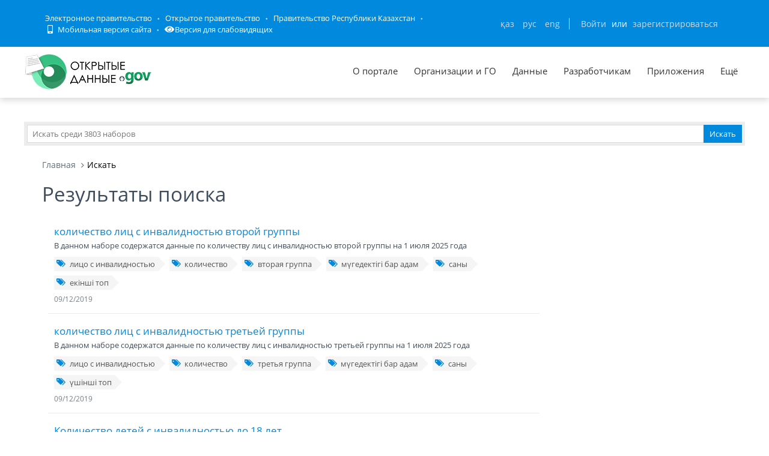

--- FILE ---
content_type: text/html; charset=utf-8
request_url: https://data.egov.kz/datasets/search?text=%D0%BA%D0%BE%D0%BB%D0%B8%D1%87%D0%B5%D1%81%D1%82%D0%B2%D0%BE+%D0%BF%D0%BE%D0%BB%D1%83%D1%87%D0%B0%D1%82%D0%B5%D0%BB%D0%B5%D0%B9&page=3
body_size: 15580
content:
<!DOCTYPE html PUBLIC "-//W3C//DTD XHTML 1.0 Transitional//EN" "http://www.w3.org/TR/xhtml1/DTD/xhtml1-transitional.dtd">
<html xmlns="http://www.w3.org/1999/xhtml">
<head>
    <meta charset="utf-8">
    <title>Результаты поиска</title>
    <link rel="icon" type="image/png" href="/public/images/icondata.png">

            <meta content="width=device-width, initial-scale=1.0" name="viewport">
    
    <meta http-equiv="X-UA-Compatible" content="IE=edge,chrome=1">

    <meta content="Отображение результатов поиска" name="description">
    <meta content="Открытые данные, наборы, открытое правительство, казахстан, json" name="keywords">
    <meta content="egov" name="author">
    <meta name="robots" content="index, follow">

    <meta property="og:site_name" content="Открытые данные">
    <meta property="og:title" content="Результаты поиска">
    <meta property="og:description" content="Отображение результатов поиска">
    <meta property="og:type" content="website">
    <meta property="og:image" content="https://data.egov.kz/public/images/logodataru.png"><!-- link to image for socio -->
    <meta property="og:url" content="https://data.egov.kz">

    <link rel="stylesheet" href="/public/css/style.css" />
    <link href="/public/assets/frontend/layout/css/style.css" rel="stylesheet">
    <link href="/public/assets/global/css/components.css" rel="stylesheet">

    <link rel="stylesheet" href="/public/fontawesome/css/all.css">
    
    <!-- Global styles START -->
    <link href="/public/assets/global/plugins/font-awesome/css/font-awesome.min.css" rel="stylesheet">
    <link href="/public/assets/global/plugins/bootstrap/css/bootstrap.min.css" rel="stylesheet">
    <!-- Global styles END -->

    <link href="/public/assets/global/plugins/ion.rangeslider/css/ion.rangeSlider.css" rel="stylesheet" type="text/css"/>
    <link href="/public/assets/global/plugins/ion.rangeslider/css/ion.rangeSlider.Metronic.css" rel="stylesheet" type="text/css"/>

    <!-- BEGIN PAGE LEVEL STYLES -->
    <link rel="stylesheet" type="text/css" href="/public/assets/global/plugins/bootstrap-select/bootstrap-select.min.css"/>
    <link rel="stylesheet" type="text/css" href="/public/assets/global/plugins/select2/select2.css"/>
    <link rel="stylesheet" type="text/css" href="/public/assets/global/plugins/jquery-multi-select/css/multi-select.css"/>
    <!-- BEGIN THEME STYLES -->

    <!-- Page level plugin styles START -->
    <link href="/public/assets/global/plugins/fancybox/source/jquery.fancybox.css" rel="stylesheet">
    <link href="/public/assets/global/plugins/carousel-owl-carousel/owl-carousel/owl.carousel.css" rel="stylesheet">
    <link href="/public/assets/global/plugins/slider-revolution-slider/rs-plugin/css/settings.css" rel="stylesheet">
    <link href="/public/assets/global/plugins/uniform/css/uniform.default.css" rel="stylesheet" type="text/css">
    <link href="/public/assets/global/plugins/bootstrap-switch/css/bootstrap-switch.min.css" rel="stylesheet" type="text/css"/>

    <link href="/public/assets/global/plugins/jquery-ui/jquery-ui-1.10.3.custom.min.css" rel="stylesheet"/>
    <!-- Page level plugin styles END -->
    <link rel="stylesheet" type="text/css" href="/public/assets/global/plugins/bootstrap-toastr/toastr.min.css"/>
    <!-- Theme styles START -->
    <link href="/public/assets/global/css/components.css" rel="stylesheet">
    <link href="/public/assets/global/css/plugins.css" rel="stylesheet">
    <link href="/public/assets/frontend/layout/css/style.css" rel="stylesheet">
    <link href="/public/assets/frontend/pages/css/style-shop.css" rel="stylesheet" type="text/css">
    <link href="/public/assets/frontend/pages/css/style-revolution-slider.css" rel="stylesheet"><!-- metronic revo slider styles -->
    <link href="/public/assets/frontend/layout/css/style-responsive.css" rel="stylesheet">
    <link href="/public/assets/frontend/layout/css/themes/green.css" rel="stylesheet" id="style-color">
    <link href="/public/assets/frontend/layout/css/custom.css" rel="stylesheet">
    <link href="/public/assets/global/plugins/simple-line-icons/simple-line-icons.min.css" rel="stylesheet">
    <link rel="stylesheet" type="text/css" href="/public/assets/global/plugins/typeahead/typeahead.css">
    <link rel="stylesheet" type="text/css" href="/public/css/jcarousel.basic.css">

    <link href="/public/stylesheets/main.css" rel="stylesheet">
    <link href="/public/stylesheets/e-header.css" rel="stylesheet">

    <link rel="stylesheet" href="/public/mobile/mobile.css"/>
    <link href="/public/mobile/mobile_full_view.css" rel="stylesheet" type="text/css">

    <!--Spec version-->
    <link rel="stylesheet" href="/public/spec/spec.css"/>
    <link href="/public/spec/spec-inverted.css" rel="stylesheet">

    <style type="text/css">
    </style>

    <link rel="stylesheet" type="text/css" href="/public/css/jcarousel.basic.css">

    <link rel="stylesheet" type="text/css" href="/public/slick/slick.css" />
    <link rel="stylesheet" type="text/css" href="/public/slick/slick-theme.css" />

    <!-- Yandex.Metrika counter -->
    <script type="text/javascript" > (function(m,e,t,r,i,k,a){m[i]=m[i]||function(){(m[i].a=m[i].a||[]).push(arguments)}; m[i].l=1*new Date();k=e.createElement(t),a=e.getElementsByTagName(t)[0],k.async=1,k.src=r,a.parentNode.insertBefore(k,a)}) (window, document, "script", "https://mc.yandex.ru/metrika/tag.js", "ym"); ym(51837473, "init", { id:51837473, clickmap:true, trackLinks:true, accurateTrackBounce:true, webvisor:true }); </script> <noscript><div><img src="https://mc.yandex.ru/watch/51837473" style="position:absolute; left:-9999px;" alt="" /></div></noscript>
    <!-- /Yandex.Metrika counter -->



</head>

<body id="body-id" class=" ">
<div
        class="op-title-info"
        data-legalacts="component.OPENNPA"
        data-data="component.OPENDATA"
        data-budget="component.OPENBUDGET"
        data-dialog="component.OPENDIALOG"
        data-evaluation="component.EVALUATION"
        data-calendar_epir_events="calendar_epir_events"
></div>





<div id="proposalModal" class="modal fade" tabindex="-1" data-backdrop="static" data-keyboard="false">
    <div class="modal-dialog" style="z-index: 99999">
        <div class="modal-content">
            <div class="modal-header">
                <button type="button" class="close" data-dismiss="modal" aria-hidden="true"></button>
                <h4 class="modal-title">Заявка на открытые данные</h4>
            </div>
            <div class="modal-body">
                <ul class="nav nav-tabs nav-justified">
                    <li class="active" id="actualTab">
                        <a href="#tab_1_1_1" data-toggle="tab">
                        На актуализацию </a>
                    </li>
                    <li class="" id="publishTab">
                        <a href="#tab_1_1_2" data-toggle="tab">
                        На публикацию </a>
                    </li>

                </ul>
                <div class="tab-content">
                    <div class="tab-pane active" id="tab_1_1_1">
                        Для добавления заявки Вам необходимо осуществить <a href="/security/loginwithproposalmodal">авторизацию</a> или <a href="https://idp.egov.kz/idp/register.jsp">зарегистрироваться</a> 
                    </div>
                    <div class="tab-pane" id="tab_1_1_2">
                        Для добавления заявки Вам необходимо осуществить <a href="/security/loginwithproposalmodal">авторизацию</a> или <a href="https://idp.egov.kz/idp/register.jsp">зарегистрироваться</a> 
                    </div>

                </div>
            </div>
            <div class="modal-footer">
                <button type="button" data-dismiss="modal" class="btn default">Отмена</button>
            </div>
        </div>
    </div>
</div>




<link href="/public/assets/global/plugins/bvi/css/bvi.min.css" rel="stylesheet">
<div id="top">
    
    
    <header class="b-header">
    
        <div class="b-header__container container">
            <a href="#" class="b-header__menu-links js_showHeaderMenu">
                <span class="b-header__menu-btn"></span>
            </a>
            <div class="b-header__link-block js_headerMenu">
                <ul class="b-header__list">
                    <li class="b-header__list-item">
                        <a href="http://egov.kz" target="_blank" class="b-header__list-link">Электронное правительство</a>
                    </li>
                    <li class="b-header__list-item">
                        <a href="http://open.egov.kz" target="_blank" class="b-header__list-link">Открытое правительство</a>
                    </li>
                    <li class="b-header__list-item">
                        
                        <a href="http://government.kz/ru" target="_blank" class="b-header__list-link">Правительство Республики Казахстан</a>
                        
                        
                        
                    </li>
                    <li class="b-header__list-item mobile-version hide-spec hide-mobile">
                        <a href="javascript:void(0);" class="b-header__list-link">
                            <i class="fas fa-mobile-alt"></i>
                            Мобильная версия сайта</a>
                    </li>
<!--                    <li class="b-header__list-item spec-version hide-spec hide-mobile">-->
<!--                        <a href="javascript:void(0);" class="bvi-open b-header__list-link">-->
<!--                            <i class="fas fa-eye"></i>-->
<!--                            Версия для слабовидящихfffffffffff</a>-->
<!--                    </li>-->
                    <li class="b-header__list-item">
                        <a href="#" class="bvi-open b-header__list-link" title="Версия сайта для слабовидящих"><i class="fas fa-eye"></i>Версия для слабовидящих</a>
                    </li>
                </ul>
            </div>
            <div class="b-header__block">
                <div class="b-header__infoblock">
                    <div class="b-header__info b-header__info--lang">
                        <a href="/application/changelang?lang=kk" data-lang="kk" class=" b-header__link">ҚАЗ</a>
                        <a href="/application/changelang?lang=ru" data-lang="ru" class="b-header__link_active2 b-header__link">РУС</a>
                        <a href="/application/changelang?lang=en" data-lang="en" class=" b-header__link">ENG</a>
                    </div>
                    
                    
                        <div class="b-header__info">
                            <a href="/security/login" class="b-header__link">Войти</a>
                            <span class="b-header__text">или</span>
                            <a href="https://idp.egov.kz/idp/register.jsp" class="b-header__link">зарегистрироваться</a>
                        </div>
                    
                </div>
            </div>
        </div>
    </header>
    <!-- END HEADER -->
    <div id="top_2">
        <div class="inblock">
            <a id="logo" href="/"><img src="/public/images/logodataru.png"  /></a>
			<div class="resize top-menu-wrapper">
                <ul class="topmenu topright resize">
                    <li class=""><a href="/pages/about" >О портале</a></li>
                    <li class=""><a href="/govagenciescontroller/list" >Организации и ГО</a></li>
                    <li class="">
                        <a href="/datasets/listbygovagency">Данные</a>

                        <ul class="dropdown-menu">
                            <li class=""><a href="/datasets/listbycategory">По категориям</a></li>
                            <li class=""><a href="/datasets/listbygovagency">По ГО/организациям</a></li>
                            <li class=""><a href="/datasets/byusers">От внешних пользователей</a></li>
                            <li class=" hide-mobile"><a href="/proposals/actualize">Заявки</a></li>
                            <li class="show-mobile"><a href="#">Категории</a></li>
                            <li class=""><a href="/datasets/archive">Архивы</a></li>
                        </ul>
                    </li>
                    <li class="">
                        <a href="/pages/samples">Разработчикам</a>

                        <ul class="dropdown-menu">
                            <li><a href="/pages/samples">Описание API</a></li>
                            <li><a href="/pages/format">Формат данных</a></li>
                            <li class="">
                                <a href="/services/sample">
                                Примеры сервисов
                                </a>

                                <ul class="dropdown-menu">
                                    <li><a href="/services/rka">Поиск по РКА</a></li>
                                    <li><a href="/services/street">Проверка улиц</a></li>
                                    <li><a href="/services/con">Поиск ЦОН</a></li>
                                    <li><a href="/services/notaries">Поиск Нотариус</a></li>
                                    <li><a href="/services/pharmacy">Поиск Аптек</a></li>
                                </ul>
                            </li>
                            <li><a href="/application/downloadservicelist"><span>Перечень сервисов</span></a></li>
                            <li><a href="/profile/apikeylist"><span>Кабинет разработчика</span></a></li>

                        </ul>
                    </li>
                    <li class="show-mobile"><a href="javascript:void(0);">Подать заявку</a>
                        <ul>
                            <li><a
                                    data-original-title="Заявка на открытые данные"
                                    data-placement="left"
                                    data-toggle="modal"
                                    href="#proposalModal">На публикацию</a></li>
                            <li><a
                                    data-original-title="Заявка на открытые данные"
                                    data-placement="left"
                                    data-toggle="modal"
                                    href="#proposalModal">На актуализацию</a></li>
                        </ul>
                    </li>

                    <!--<li class=" hide-mobile"><a href="/news/list">Новости</a></li>-->
                    <li class=""><a href="/apps/list">Приложения</a></li>
                    <li class="show-mobile"><a href="javascript:void(0);">Компоненты ОП</a>
                        <ul>
                            <li><a class="none-decoration" href="https://dialog.egov.kz/">Открытый диалог</a></li>
                            <li><a class="none-decoration" href="https://budget.egov.kz/">Открытые бюджеты</a></li>
                            <li><a class="none-decoration" href="https://legalacts.egov.kz/">Открытые НПА</a></li>
                            <li><a class="none-decoration" href="https://evaluation.egov.kz/">Оценка эффективности деятельности ГО</a></li>
                        </ul>
                    </li>
                    <li class="show-mobile"><a href="/pages/help">Помощь пользователям</a></li>
                    <li>
                        <a>Ещё</a>

                        <ul class="dropdown-menu">
                            <li class=""><a href="/pages/faq">FAQ</a></li>

                            <li class=""><a href="/contests/list">Конкурсы</a></li>
                            
                            
                                <li class=""><a href="/pages/portalpage?id=57238451">АИС ОИП</a></li>
                                
                                <li class=""><a href="/pages/portalpage?id=122085422">Сервисы КПСиСУ</a></li>
                                
                                
                        </ul>
                    </li>
                </ul>
            </div>
        </div>
        <div class="extended-search col-xs-12 show-mobile">
            <div class="button-wrapper col-xs-12">
                <div class="button-position"></div>
            </div>
            <form action="/datasets/search" method="GET" id="searchM">
                <div id="mainBlock" style="display: none; width: 829px;padding: 15px">
                <input type="text" name="expType" id="expType" value="0" style="display: none"/>
                <div class="row">
                    <div class="col-xs-12 col-sm-6 col-md-6">
                        <div class="form-group">
                            <label for="govAgencyId">Владелец</label>
                            <select class="form-control" name="govAgencyId" id="govAgencyId">
                                <option value="">Не указано</option>
                                
                            </select>
                            <label for="category">Категории</label>
                            <select class="form-control" name="category">
                                <option value="">Не указано</option>
                                
                                <option value="AVS-EI0B99eXTcgzfxyo">Государственный сектор</option>
                                
                                <option value="AVHs8sbVNUjQC95Q0cm9">Здравоохранение</option>
                                
                                <option value="AX0OQPoNG0QrlYMCh_Ui">Инновации и связь</option>
                                
                                <option value="AXBYBzt4GpHoG9G1U8bl">Культура. Информация.</option>
                                
                                <option value="AXBYDCDMGpHoG9G1U8b7">Население и общество</option>
                                
                                <option value="AVHs80ZbNUjQC95Q0cri">Образование и наука</option>
                                
                                <option value="AVHs-IzUNUjQC95Q0d0s">Правовая система и общественная безопасность</option>
                                
                                <option value="AVUumIGU99eXTcgzf6YQ">Промышленность</option>
                                
                                <option value="AVUGiYXo99eXTcgzf4b8">Сельское, лесное, охотничье и рыбное хозяйства</option>
                                
                                <option value="AVSkW4E-99eXTcgzeLZt">Строительство и жилищно-коммунальное хозяйство</option>
                                
                                <option value="AVWfvGzsv7qpUunhUQ9U">Торговля</option>
                                
                                <option value="AVHs9wRnNUjQC95Q0dd2">Транспорт</option>
                                
                                <option value="AVHs8-bUNUjQC95Q0c0r">Труд, занятость и социальное обеспечение</option>
                                
                                <option value="AVWWoCRhv7qpUunhUOSf">Туризм и спорт</option>
                                
                                <option value="AVHs9e09NUjQC95Q0dQH">Финансы</option>
                                
                                <option value="AVHs-SziNUjQC95Q0d92">Экология, окружающая среда и гражданская защита</option>
                                
                                <option value="AVS9OWO599eXTcgzfxvi">Экономика</option>
                                
                                <option value="AVWQUcRBv7qpUunhTlT9">Энергетика</option>
                                
                            </select>
                        </div>
                    </div>
                    <div class="col-xs-12 col-sm-6 col-md-6">
                        <div class="form-group">
                            <label for="statusType">Статус актуальности</label>
                            <select class="form-control" name="statusType">
                                <option value="">Не указано</option>
                                <option value="1">Да</option>
                                <option value="0">Нет</option>
                            </select>
                            <label for="actualType">Тип актуализации</label>
                            <select class="form-control" name="actualType">
                                <option value="">Не указано</option>
                                <option value="DAILY">Ежедневно</option>
                                <option value="WEEKLY">Еженедельно</option>
                                <option value="MONTHLY">Ежемесячно</option>
                                <option value="QUARTERLY">Ежеквартально</option>
                                <option value="YEARLY">Ежегодно</option>
                                <option value="CONSTANTLY">Постоянно</option>
                                <option value="TWO_TIMES_A_YEAR">2 раза в год</option>
                                <option value="ONCE_EVERY_SIX_MONTHS">1 раз в полгода</option>
                                <option value="ONCE_EVERY_THREE_YEARS">1 раз в 3 года</option>
                                <option value="ONCE_EVERY_FOUR_YEARS">1 раз в 4 года</option>
                                <option value="ONCE_EVERY_FIVE_YEARS">1 раз в 5 лет</option>

                                <option value="AS_NEEDED">По мере необходимости</option>
                            </select>
                            <label class="control-label">Сортировать&nbsp;По:</label>
                            <select class="form-control" name="datasetSortSelect">
                                <option value="createdDateAsc">Дате создания (По возрастанию)</option>
                                <option value="createdDateDesc"
                                        selected="selected">Дате создания (По убыванию)</option>
                                <option value="modifiedDateAsc">Дате обновления (По возрастанию)</option>
                                <option value="modifiedDateDesc">Дате обновления (По убыванию)</option>
                            </select>
                            <div class="date-extended-search">
                                <label for="pDateBeg" style="font-size: 13px;">Период публикации</label>
                                <div class="form-control" style="border: none!important;">
                                    <span class="input-wrapper"><input type="date" name="pDateBeg"/></span>
                                    <span class="input-wrapper"><input type="date" name="pDateEnd"/></span>
                                </div>
                            </div>
                        </div>
                    </div>
                </div>
                <div class="modal-footer">
                    <div class="extended-search-footer-button">
                        <button type="button" class="btn btn-danger" onclick="mainReset()">Сбросить</button>
                    </div>
                    <div class="extended-search-footer-button">
                        <button type="submit" class="btn btn-success">Искать</button>
                    </div>
                </div>
                    <input type="hidden" name="text" id="mobile-text-field" />
            </div>
            </form>
        </div>
    </div>
</div>
<script src="/public/assets/global/plugins/jquery-1.11.0.min.js" type="text/javascript"></script>
<script src="/public/assets/global/plugins/bvi/js/js.cookie.js" type="text/javascript"></script>
<script src="/public/assets/global/plugins/bvi/js/bvi-init.js" type="text/javascript"></script>
<script src="/public/assets/global/plugins/bvi/js/bvi.min.js" type="text/javascript"></script>
<input type="hidden" name="authenticityToken" value="593b8cef8185c0e960423a8b921f54c908bc836b"/>



<div class="resize main-wrapper">
    <div id="main_1" class="mainblock">

        <div id="search">
            <form action="/datasets/search" method="get" accept-charset="utf-8" enctype="application/x-www-form-urlencoded" >                <input type="text" name="text" class="text" placeholder="Искать среди 3803 наборов" /><input type="submit" name="ok" class="button" value="Искать" />
            
</form>        </div>


        
    <div class="container">
        <ul class="breadcrumb">
            <li><a href="/">Главная</a></li>
            <li class="active">Искать</li>
        </ul>
        <!-- BEGIN SIDEBAR & CONTENT -->
        <div class="row margin-bottom-40">
            <!-- BEGIN CONTENT -->
            <div class="col-md-9">
                <h1>Результаты поиска</h1>
                <div class="content-page">
                                            <div class="search-result-item">
                            <h4><a href="/datasets/view?index=ii_toptagy_mugedekter_sany">количество лиц с инвалидностью второй группы</a></h4>
                            <p>В данном наборе содержатся данные по количеству лиц с инвалидностью второй группы на 1 июля 2025 года</p>
                                                            <div class="blog-tags">
                                    <ul>
                                                                                    <li><a href="/datasets/search?text=%D0%BB%D0%B8%D1%86%D0%BE+%D1%81+%D0%B8%D0%BD%D0%B2%D0%B0%D0%BB%D0%B8%D0%B4%D0%BD%D0%BE%D1%81%D1%82%D1%8C%D1%8E"><i class="fa fa-tags"></i>лицо с инвалидностью</a></li>
                                                                                    <li><a href="/datasets/search?text=%D0%BA%D0%BE%D0%BB%D0%B8%D1%87%D0%B5%D1%81%D1%82%D0%B2%D0%BE"><i class="fa fa-tags"></i>количество</a></li>
                                                                                    <li><a href="/datasets/search?text=%D0%B2%D1%82%D0%BE%D1%80%D0%B0%D1%8F+%D0%B3%D1%80%D1%83%D0%BF%D0%BF%D0%B0"><i class="fa fa-tags"></i>вторая группа</a></li>
                                                                                    <li><a href="/datasets/search?text=%D0%BC%D2%AF%D0%B3%D0%B5%D0%B4%D0%B5%D0%BA%D1%82%D1%96%D0%B3%D1%96+%D0%B1%D0%B0%D1%80+%D0%B0%D0%B4%D0%B0%D0%BC"><i class="fa fa-tags"></i>мүгедектігі бар адам</a></li>
                                                                                    <li><a href="/datasets/search?text=%D1%81%D0%B0%D0%BD%D1%8B"><i class="fa fa-tags"></i>саны</a></li>
                                                                                    <li><a href="/datasets/search?text=%D0%B5%D0%BA%D1%96%D0%BD%D1%88%D1%96+%D1%82%D0%BE%D0%BF"><i class="fa fa-tags"></i>екінші топ</a></li>
                                                                            </ul>
                                </div>
                            
                            <a class="search-link">09/12/2019</a>
                        </div>
                                            <div class="search-result-item">
                            <h4><a href="/datasets/view?index=iii_toptagy_mugedekter_sany">количество лиц с инвалидностью третьей группы</a></h4>
                            <p>В данном наборе содержатся данные по количеству лиц с инвалидностью третьей группы на 1 июля 2025 года</p>
                                                            <div class="blog-tags">
                                    <ul>
                                                                                    <li><a href="/datasets/search?text=%D0%BB%D0%B8%D1%86%D0%BE+%D1%81+%D0%B8%D0%BD%D0%B2%D0%B0%D0%BB%D0%B8%D0%B4%D0%BD%D0%BE%D1%81%D1%82%D1%8C%D1%8E"><i class="fa fa-tags"></i>лицо с инвалидностью</a></li>
                                                                                    <li><a href="/datasets/search?text=%D0%BA%D0%BE%D0%BB%D0%B8%D1%87%D0%B5%D1%81%D1%82%D0%B2%D0%BE"><i class="fa fa-tags"></i>количество</a></li>
                                                                                    <li><a href="/datasets/search?text=%D1%82%D1%80%D0%B5%D1%82%D1%8C%D1%8F+%D0%B3%D1%80%D1%83%D0%BF%D0%BF%D0%B0"><i class="fa fa-tags"></i>третья группа</a></li>
                                                                                    <li><a href="/datasets/search?text=%D0%BC%D2%AF%D0%B3%D0%B5%D0%B4%D0%B5%D0%BA%D1%82%D1%96%D0%B3%D1%96+%D0%B1%D0%B0%D1%80+%D0%B0%D0%B4%D0%B0%D0%BC"><i class="fa fa-tags"></i>мүгедектігі бар адам</a></li>
                                                                                    <li><a href="/datasets/search?text=%D1%81%D0%B0%D0%BD%D1%8B"><i class="fa fa-tags"></i>саны</a></li>
                                                                                    <li><a href="/datasets/search?text=%D2%AF%D1%88%D1%96%D0%BD%D1%88%D1%96+%D1%82%D0%BE%D0%BF"><i class="fa fa-tags"></i>үшінші топ</a></li>
                                                                            </ul>
                                </div>
                            
                            <a class="search-link">09/12/2019</a>
                        </div>
                                            <div class="search-result-item">
                            <h4><a href="/datasets/view?index=18_zhaska_deiingi_mugedek_bala">Количество детей с инвалидностью до 18 лет</a></h4>
                            <p>В данном наборе содержатся данные по детям, имеющим инвалидность по Республике Казахстан на 1 июля 2025 года</p>
                                                            <div class="blog-tags">
                                    <ul>
                                                                                    <li><a href="/datasets/search?text=%D0%B4%D0%B5%D1%82%D0%B8"><i class="fa fa-tags"></i>дети</a></li>
                                                                                    <li><a href="/datasets/search?text=%D0%BB%D0%B8%D1%86%D0%B0+%D1%81+%D0%B8%D0%BD%D0%B2%D0%B0%D0%BB%D0%B8%D0%B4%D0%BD%D0%BE%D1%81%D1%82%D1%8C%D1%8E"><i class="fa fa-tags"></i>лица с инвалидностью</a></li>
                                                                                    <li><a href="/datasets/search?text=%D0%BA%D0%BE%D0%BB%D0%B8%D1%87%D0%B5%D1%81%D1%82%D0%B2%D0%BE"><i class="fa fa-tags"></i>количество</a></li>
                                                                                    <li><a href="/datasets/search?text=%D0%B1%D0%B0%D0%BB%D0%B0%D0%BB%D0%B0%D1%80"><i class="fa fa-tags"></i>балалар</a></li>
                                                                                    <li><a href="/datasets/search?text=%D0%BC%D2%AF%D0%B3%D0%B5%D0%B4%D0%B5%D0%BA%D1%82%D1%96%D0%B3%D1%96+%D0%B1%D0%B0%D1%80+%D0%B0%D0%B4%D0%B0%D0%BC%D0%B4%D0%B0%D1%80"><i class="fa fa-tags"></i>мүгедектігі бар адамдар</a></li>
                                                                                    <li><a href="/datasets/search?text=%D1%81%D0%B0%D0%BD%D1%8B"><i class="fa fa-tags"></i>саны</a></li>
                                                                            </ul>
                                </div>
                            
                            <a class="search-link">09/12/2019</a>
                        </div>
                                            <div class="search-result-item">
                            <h4><a href="/datasets/view?index=mugedektigi_bar_erleraielder_1">Количество мужчин/женщин, имеющих инвалидность</a></h4>
                            <p>В данном наборе содержатся данные по количеству мужчин/женщин, имеющих инвалидность на 1 января 2025 года</p>
                                                            <div class="blog-tags">
                                    <ul>
                                                                                    <li><a href="/datasets/search?text=%D0%BB%D0%B8%D1%86%D0%BE+%D1%81+%D0%B8%D0%BD%D0%B2%D0%B0%D0%BB%D0%B8%D0%B4%D0%BD%D0%BE%D1%81%D1%82%D1%8C%D1%8E"><i class="fa fa-tags"></i>лицо с инвалидностью</a></li>
                                                                                    <li><a href="/datasets/search?text=%D0%BC%D1%83%D0%B6%D1%87%D0%B8%D0%BD%D1%8B"><i class="fa fa-tags"></i>мужчины</a></li>
                                                                                    <li><a href="/datasets/search?text=%D0%BA%D0%BE%D0%BB%D0%B8%D1%87%D0%B5%D1%81%D1%82%D0%B2%D0%BE"><i class="fa fa-tags"></i>количество</a></li>
                                                                                    <li><a href="/datasets/search?text=%D0%B6%D0%B5%D0%BD%D1%89%D0%B8%D0%BD%D1%8B"><i class="fa fa-tags"></i>женщины</a></li>
                                                                                    <li><a href="/datasets/search?text=%D0%BC%D2%AF%D0%B3%D0%B5%D0%B4%D0%B5%D0%BA%D1%82%D1%96%D0%B3%D1%96+%D0%B1%D0%B0%D1%80+%D0%B0%D0%B4%D0%B0%D0%BC"><i class="fa fa-tags"></i>мүгедектігі бар адам</a></li>
                                                                                    <li><a href="/datasets/search?text=%D0%B5%D1%80%D0%BB%D0%B5%D1%80"><i class="fa fa-tags"></i>ерлер</a></li>
                                                                                    <li><a href="/datasets/search?text=%D1%81%D0%B0%D0%BD%D1%8B"><i class="fa fa-tags"></i>саны</a></li>
                                                                                    <li><a href="/datasets/search?text=%D3%99%D0%B9%D0%B5%D0%BB%D0%B4%D0%B5%D1%80"><i class="fa fa-tags"></i>әйелдер</a></li>
                                                                            </ul>
                                </div>
                            
                            <a class="search-link">09/12/2019</a>
                        </div>
                                            <div class="search-result-item">
                            <h4><a href="/datasets/view?index=memlekettik_akimshilik_zhane_k">Тестирование на административную государственную и правоохранительную службы</a></h4>
                            <p>Количественные показатели по тестированию
за 2020 год</p>
                                                            <div class="blog-tags">
                                    <ul>
                                                                                    <li><a href="/datasets/search?text=%D0%9D%D0%9F%D0%90"><i class="fa fa-tags"></i>НПА</a></li>
                                                                                    <li><a href="/datasets/search?text=%D0%9E%D0%9B%D0%9A"><i class="fa fa-tags"></i>ОЛК</a></li>
                                                                                    <li><a href="/datasets/search?text=%D0%9D%D2%9A%D0%90"><i class="fa fa-tags"></i>НҚА</a></li>
                                                                                    <li><a href="/datasets/search?text=%D0%96%D2%9A%D0%91"><i class="fa fa-tags"></i>ЖҚБ</a></li>
                                                                                    <li><a href="/datasets/search?text=%D0%BA%D0%BE%D0%BB%D0%B8%D1%87%D0%B5%D1%81%D1%82%D0%B2%D0%BE"><i class="fa fa-tags"></i>количество</a></li>
                                                                                    <li><a href="/datasets/search?text=%D0%A2%D0%B5%D1%81%D1%82%D0%B8%D1%80%D0%BE%D0%B2%D0%B0%D0%BD%D0%B8%D0%B5"><i class="fa fa-tags"></i>Тестирование</a></li>
                                                                                    <li><a href="/datasets/search?text=%D0%93%D0%BE%D1%81%D1%83%D0%B4%D0%B0%D1%80%D1%81%D1%82%D0%B2%D0%B5%D0%BD%D0%BD%D0%B0%D1%8F+%D1%81%D0%BB%D1%83%D0%B6%D0%B1%D0%B0"><i class="fa fa-tags"></i>Государственная служба</a></li>
                                                                                    <li><a href="/datasets/search?text=%D0%9F%D1%80%D0%B0%D0%B2%D0%BE%D0%BE%D1%85%D1%80%D0%B0%D0%BD%D0%B8%D1%82%D0%B5%D0%BB%D1%8C%D0%BD%D0%B0%D1%8F+%D1%81%D0%BB%D1%83%D0%B6%D0%B1%D0%B0"><i class="fa fa-tags"></i>Правоохранительная служба</a></li>
                                                                            </ul>
                                </div>
                            
                            <a class="search-link">30/12/2019</a>
                        </div>
                                            <div class="search-result-item">
                            <h4><a href="/datasets/view?index=almobluprturizm3">Количество мест размещения</a></h4>
                            <p>Количество мест размещения</p>
                                                            <div class="blog-tags">
                                    <ul>
                                                                                    <li><a href="/datasets/search?text=%D0%9A%D0%BE%D0%BB%D0%B8%D1%87%D0%B5%D1%81%D1%82%D0%B2%D0%BE+%D0%BC%D0%B5%D1%81%D1%82+%D1%80%D0%B0%D0%B7%D0%BC%D0%B5%D1%89%D0%B5%D0%BD%D0%B8%D1%8F"><i class="fa fa-tags"></i>Количество мест размещения</a></li>
                                                                                    <li><a href="/datasets/search?text=%D0%BE%D1%80%D0%BD%D0%B0%D0%BB%D0%B0%D1%81%D1%82%D1%8B%D1%80%D1%83+%D0%BE%D1%80%D1%8B%D0%BD%D0%B4%D0%B0%D1%80%D1%8B%D0%BD%D1%8B%D2%A3+%D1%81%D0%B0%D0%BD%D1%8B"><i class="fa fa-tags"></i>орналастыру орындарының саны</a></li>
                                                                            </ul>
                                </div>
                            
                            <a class="search-link">09/01/2020</a>
                        </div>
                                            <div class="search-result-item">
                            <h4><a href="/datasets/view?index=mask-dan__zhumysynan_aiyrylu_b">Статистические данные о численности получателей и сумме социальных выплат по потере работы из ГФСС</a></h4>
                            <p>Данный набор содержит cведения о численности получателей и сумме социальных выплат по потере работы из ГФСС за 1-квартал 2025 года</p>
                                                            <div class="blog-tags">
                                    <ul>
                                                                                    <li><a href="/datasets/search?text=%D0%B6%D2%B1%D0%BC%D1%8B%D1%81%D1%8B%D0%BD%D0%B0%D0%BD+%D0%B0%D0%B9%D1%8B%D1%80%D1%8B%D0%BB%D1%83%D1%8B+%D0%B1%D0%BE%D0%B9%D1%8B%D0%BD%D1%88%D0%B0+%D1%82%D3%A9%D0%BB%D0%B5%D0%BD%D0%B5%D1%82%D1%96%D0%BD+%D1%82%D3%A9%D0%BB%D0%B5%D0%BC"><i class="fa fa-tags"></i>жұмысынан айырылуы бойынша төленетін төлем</a></li>
                                                                                    <li><a href="/datasets/search?text=%D3%99%D0%BB%D0%B5%D1%83%D0%BC%D0%B5%D1%82%D1%82%D1%96%D0%BA+%D1%82%D3%A9%D0%BB%D0%B5%D0%BC"><i class="fa fa-tags"></i>әлеуметтік төлем</a></li>
                                                                                    <li><a href="/datasets/search?text=%D1%82%D3%A9%D0%BB%D0%B5%D0%BC+%D0%B0%D0%BB%D1%83%D1%88%D1%8B%D0%BB%D0%B0%D1%80"><i class="fa fa-tags"></i>төлем алушылар</a></li>
                                                                                    <li><a href="/datasets/search?text=%D0%BF%D0%BE+%D0%BF%D0%BE%D1%82%D0%B5%D1%80%D0%B5+%D1%80%D0%B0%D0%B1%D0%BE%D1%82%D1%8B"><i class="fa fa-tags"></i>по потере работы</a></li>
                                                                                    <li><a href="/datasets/search?text=%D1%81%D0%BE%D1%86%D0%B8%D0%B0%D0%BB%D1%8C%D0%BD%D1%8B%D0%B5+%D0%B2%D1%8B%D0%BF%D0%BB%D0%B0%D1%82%D1%8B"><i class="fa fa-tags"></i>социальные выплаты</a></li>
                                                                                    <li><a href="/datasets/search?text=%D0%BA%D0%BE%D0%BB%D0%B8%D1%87%D0%B5%D1%81%D1%82%D0%B2%D0%BE+%D0%BF%D0%BE%D0%BB%D1%83%D1%87%D0%B0%D1%82%D0%B5%D0%BB%D0%B5%D0%B9"><i class="fa fa-tags"></i>количество получателей</a></li>
                                                                            </ul>
                                </div>
                            
                            <a class="search-link">13/01/2020</a>
                        </div>
                                            <div class="search-result-item">
                            <h4><a href="/datasets/view?index=mask-dan__1_zhaska_deiingi_bal">Статистические данные о численности получателей и сумме социальных выплат по уходу за ребенком до полутора лет из ГФСС</a></h4>
                            <p>Данный набор содержит cведения о численности получателей и сумме социальных выплат по уходу за ребенком до полутора лет из ГФСС за 9 месяцев 2025 года</p>
                                                            <div class="blog-tags">
                                    <ul>
                                                                                    <li><a href="/datasets/search?text=%D3%99%D0%BB%D0%B5%D1%83%D0%BC%D0%B5%D1%82%D1%82%D1%96%D0%BA+%D1%82%D3%A9%D0%BB%D0%B5%D0%BC"><i class="fa fa-tags"></i>әлеуметтік төлем</a></li>
                                                                                    <li><a href="/datasets/search?text=%D0%B1%D1%96%D1%80+%D0%B6%D0%B0%D1%80%D1%8B%D0%BC+%D0%B6%D0%B0%D1%81%D2%9B%D0%B0+%D0%B4%D0%B5%D0%B9%D1%96%D0%BD%D0%B3%D1%96+%D0%B1%D0%B0%D0%BB%D0%B0+%D0%BA%D2%AF%D1%82%D1%96%D0%BC%D1%96+%D0%B1%D0%BE%D0%B9%D1%8B%D0%BD%D1%88%D0%B0"><i class="fa fa-tags"></i>бір жарым жасқа дейінгі бала күтімі бойынша</a></li>
                                                                                    <li><a href="/datasets/search?text=%D1%82%D3%A9%D0%BB%D0%B5%D0%BC%D0%B4%D0%B5%D1%80+%D0%B0%D0%BB%D1%83%D1%88%D1%8B%D0%BB%D0%B0%D1%80+%D1%81%D0%B0%D0%BD%D1%8B"><i class="fa fa-tags"></i>төлемдер алушылар саны</a></li>
                                                                                    <li><a href="/datasets/search?text=%D1%82%D3%A9%D0%BB%D0%B5%D0%BC+%D1%81%D0%BE%D0%BC%D0%B0%D1%81%D1%8B"><i class="fa fa-tags"></i>төлем сомасы</a></li>
                                                                                    <li><a href="/datasets/search?text=%D1%81%D0%BE%D1%86%D0%B8%D0%B0%D0%BB%D1%8C%D0%BD%D0%B0%D1%8F+%D0%B2%D1%8B%D0%BF%D0%BB%D0%B0%D1%82%D0%B0"><i class="fa fa-tags"></i>социальная выплата</a></li>
                                                                                    <li><a href="/datasets/search?text=%D0%BF%D0%BE+%D1%83%D1%85%D0%BE%D0%B4%D1%83+%D0%B7%D0%B0+%D1%80%D0%B5%D0%B1%D0%B5%D0%BD%D0%BA%D0%BE%D0%BC+%D0%B4%D0%BE+%D0%BF%D0%BE%D0%BB%D1%83%D1%82%D0%BE%D1%80%D0%B0+%D0%BB%D0%B5%D1%82"><i class="fa fa-tags"></i>по уходу за ребенком до полутора лет</a></li>
                                                                                    <li><a href="/datasets/search?text=%D1%87%D0%B8%D1%81%D0%BB%D0%B5%D0%BD%D0%BD%D0%BE%D1%81%D1%82%D1%8C+%D0%BF%D0%BE%D0%BB%D1%83%D1%87%D0%B0%D1%82%D0%B5%D0%BB%D0%B5%D0%B9"><i class="fa fa-tags"></i>численность получателей</a></li>
                                                                                    <li><a href="/datasets/search?text=%D1%81%D1%83%D0%BC%D0%BC%D0%B0+%D0%B2%D1%8B%D0%BF%D0%BB%D0%B0%D1%82"><i class="fa fa-tags"></i>сумма выплат</a></li>
                                                                            </ul>
                                </div>
                            
                            <a class="search-link">13/01/2020</a>
                        </div>
                                            <div class="search-result-item">
                            <h4><a href="/datasets/view?index=mask-dan__asyraushysynan_aiyry">Статистические данные о численности получателей и сумме социальных выплат по потере кормильца из ГФСС</a></h4>
                            <p>Данный набор содержит cведения о численности получателей и сумме социальных выплат по потере кормильца из ГФСС за 9 месяцев 2025 год</p>
                                                            <div class="blog-tags">
                                    <ul>
                                                                                    <li><a href="/datasets/search?text=%D3%99%D0%BB%D0%B5%D1%83%D0%BC%D0%B5%D1%82%D1%82%D1%96%D0%BA+%D1%82%D3%A9%D0%BB%D0%B5%D0%BC"><i class="fa fa-tags"></i>әлеуметтік төлем</a></li>
                                                                                    <li><a href="/datasets/search?text=%D0%B0%D1%81%D1%8B%D1%80%D0%B0%D1%83%D1%88%D1%8B%D1%81%D1%8B%D0%BD%D0%B0%D0%BD+%D0%B0%D0%B9%D1%8B%D1%80%D1%8B%D0%BB%D1%83+%D0%B1%D0%BE%D0%B9%D1%8B%D0%BD%D1%88%D0%B0"><i class="fa fa-tags"></i>асыраушысынан айырылу бойынша</a></li>
                                                                                    <li><a href="/datasets/search?text=%D1%82%D3%A9%D0%BB%D0%B5%D0%BC+%D0%B0%D0%BB%D1%83%D1%88%D1%8B%D0%BB%D0%B0%D1%80+%D1%81%D0%B0%D0%BD%D1%8B"><i class="fa fa-tags"></i>төлем алушылар саны</a></li>
                                                                                    <li><a href="/datasets/search?text=%D1%82%D3%A9%D0%BB%D0%B5%D0%BC+%D1%81%D0%BE%D0%BC%D0%B0%D1%81%D1%8B"><i class="fa fa-tags"></i>төлем сомасы</a></li>
                                                                                    <li><a href="/datasets/search?text=%D1%81%D0%BE%D1%86%D0%B8%D0%B0%D0%BB%D1%8C%D0%BD%D0%B0%D1%8F+%D0%B2%D1%8B%D0%BF%D0%BB%D0%B0%D1%82%D0%B0"><i class="fa fa-tags"></i>социальная выплата</a></li>
                                                                                    <li><a href="/datasets/search?text=%D0%BF%D0%BE+%D0%BF%D0%BE%D1%82%D0%B5%D1%80%D0%B5+%D0%BA%D0%BE%D1%80%D0%BC%D0%B8%D0%BB%D1%8C%D1%86%D0%B0"><i class="fa fa-tags"></i>по потере кормильца</a></li>
                                                                                    <li><a href="/datasets/search?text=%D1%87%D0%B8%D1%81%D0%BB%D0%B5%D0%BD%D0%BD%D0%BE%D1%81%D1%82%D1%8C+%D0%BF%D0%BE%D0%BB%D1%83%D1%87%D0%B0%D1%82%D0%B5%D0%BB%D0%B5%D0%B9"><i class="fa fa-tags"></i>численность получателей</a></li>
                                                                                    <li><a href="/datasets/search?text=%D1%81%D1%83%D0%BC%D0%BC%D0%B0+%D0%B2%D1%8B%D0%BF%D0%BB%D0%B0%D1%82"><i class="fa fa-tags"></i>сумма выплат</a></li>
                                                                            </ul>
                                </div>
                            
                            <a class="search-link">13/01/2020</a>
                        </div>
                                            <div class="search-result-item">
                            <h4><a href="/datasets/view?index=mask-dan__enbek_etu_kabiletine">Статистические данные о численности получателей и сумме социальных выплат по утрате трудоспособности из ГФСС</a></h4>
                            <p>Данный набор содержит cведения о численности получателей и сумме социальных выплат по утрате трудоспособности из ГФСС за 9 месяцев 2025 года</p>
                                                            <div class="blog-tags">
                                    <ul>
                                                                                    <li><a href="/datasets/search?text=%D3%99%D0%BB%D0%B5%D1%83%D0%BC%D0%B5%D1%82%D1%82%D1%96%D0%BA+%D1%82%D3%A9%D0%BB%D0%B5%D0%BC"><i class="fa fa-tags"></i>әлеуметтік төлем</a></li>
                                                                                    <li><a href="/datasets/search?text=%D0%B5%D2%A3%D0%B1%D0%B5%D0%BA+%D0%B5%D1%82%D1%83+%D2%9B%D0%B0%D0%B1%D1%96%D0%BB%D0%B5%D1%82%D1%96%D0%BD%D0%B5%D0%BD+%D0%B0%D0%B9%D1%8B%D1%80%D1%8B%D0%BB%D1%83+%D0%B1%D0%BE%D0%B9%D1%8B%D0%BD%D1%88%D0%B0"><i class="fa fa-tags"></i>еңбек ету қабілетінен айырылу бойынша</a></li>
                                                                                    <li><a href="/datasets/search?text=%D1%82%D3%A9%D0%BB%D0%B5%D0%BC+%D0%B0%D0%BB%D1%83%D1%88%D1%8B%D0%BB%D0%B0%D1%80+%D1%81%D0%B0%D0%BD%D1%8B"><i class="fa fa-tags"></i>төлем алушылар саны</a></li>
                                                                                    <li><a href="/datasets/search?text=%D1%82%D3%A9%D0%BB%D0%B5%D0%BC+%D1%81%D0%BE%D0%BC%D0%B0%D1%81%D1%8B"><i class="fa fa-tags"></i>төлем сомасы</a></li>
                                                                                    <li><a href="/datasets/search?text=%D1%81%D0%BE%D1%86%D0%B8%D0%B0%D0%BB%D1%8C%D0%BD%D0%B0%D1%8F+%D0%B2%D1%8B%D0%BF%D0%BB%D0%B0%D1%82%D0%B0"><i class="fa fa-tags"></i>социальная выплата</a></li>
                                                                                    <li><a href="/datasets/search?text=%D0%BF%D0%BE+%D1%83%D1%82%D1%80%D0%B0%D1%82%D0%B5+%D1%82%D1%80%D1%83%D0%B4%D0%BE%D1%81%D0%BF%D0%BE%D0%B1%D0%BE%D0%BD%D0%BE%D1%81%D1%82%D0%B8"><i class="fa fa-tags"></i>по утрате трудоспобоности</a></li>
                                                                                    <li><a href="/datasets/search?text=%D1%87%D0%B8%D1%81%D0%BB%D0%B5%D0%BD%D0%BD%D0%BE%D1%81%D1%82%D1%8C+%D0%BF%D0%BE%D0%BB%D1%83%D1%87%D0%B0%D1%82%D0%B5%D0%BB%D0%B5%D0%B9"><i class="fa fa-tags"></i>численность получателей</a></li>
                                                                                    <li><a href="/datasets/search?text=%D1%81%D1%83%D0%BC%D0%BC%D0%B0+%D0%B2%D1%8B%D0%BF%D0%BB%D0%B0%D1%82"><i class="fa fa-tags"></i>сумма выплат</a></li>
                                                                            </ul>
                                </div>
                            
                            <a class="search-link">13/01/2020</a>
                        </div>
                    
                    <hr class="blog-post-sep">
                    <ul class="pagination">
                                            <li class="disabled"><a>Пред.</a></li>
                                                                                    <li class=""><a href="/datasets/search?text=%D0%BA%D0%BE%D0%BB%D0%B8%D1%87%D0%B5%D1%81%D1%82%D0%B2%D0%BE+%D0%BF%D0%BE%D0%BB%D1%83%D1%87%D0%B0%D1%82%D0%B5%D0%BB%D0%B5%D0%B9&page=1">1</a></li>
                                        
                                            <li class=""><a href="/datasets/search?text=%D0%BA%D0%BE%D0%BB%D0%B8%D1%87%D0%B5%D1%81%D1%82%D0%B2%D0%BE+%D0%BF%D0%BE%D0%BB%D1%83%D1%87%D0%B0%D1%82%D0%B5%D0%BB%D0%B5%D0%B9&page=2">2</a></li>
                                                                                    <li class="active"><a href="/datasets/search?text=%D0%BA%D0%BE%D0%BB%D0%B8%D1%87%D0%B5%D1%81%D1%82%D0%B2%D0%BE+%D0%BF%D0%BE%D0%BB%D1%83%D1%87%D0%B0%D1%82%D0%B5%D0%BB%D0%B5%D0%B9&page=3">3</a></li>
                                                                                    <li class=""><a href="/datasets/search?text=%D0%BA%D0%BE%D0%BB%D0%B8%D1%87%D0%B5%D1%81%D1%82%D0%B2%D0%BE+%D0%BF%D0%BE%D0%BB%D1%83%D1%87%D0%B0%D1%82%D0%B5%D0%BB%D0%B5%D0%B9&page=4">4</a></li>
                                                                                    <li class=""><a href="/datasets/search?text=%D0%BA%D0%BE%D0%BB%D0%B8%D1%87%D0%B5%D1%81%D1%82%D0%B2%D0%BE+%D0%BF%D0%BE%D0%BB%D1%83%D1%87%D0%B0%D1%82%D0%B5%D0%BB%D0%B5%D0%B9&page=5">5</a></li>
                                                                                                        <li><a href="/datasets/search?text=%D0%BA%D0%BE%D0%BB%D0%B8%D1%87%D0%B5%D1%81%D1%82%D0%B2%D0%BE+%D0%BF%D0%BE%D0%BB%D1%83%D1%87%D0%B0%D1%82%D0%B5%D0%BB%D0%B5%D0%B9&page=6">След.</a></li>
                                        </ul>

                </div>
            </div>
            <!-- END CONTENT -->
        </div>
    </div>

    </div>
</div>

<div class="clear"></div>

<iframe src="https://open.egov.kz/widgets/light-components" scrolling="no" class="col-md-12 block-portal-statistic" width="100%" height="323" frameborder="0"></iframe>

<div class="clear"></div>


<div id="footer">
    <div class="inblock">
        <div class="footer_1 footer" style="background-color: #313030">
            <h4>О нас</h4>
            <li><a href="/pages/about">О портале</a></li>
            <!--<li><a href="/news/list">Новости</a></li>-->
            <li><a href="/contests/list">Конкурсы</a></li>
            
            <li><a href="https://www.gov.kz/memleket/entities/mdai/about?lang=ru" target="_blank"><span>Руководитель по развитию сферы ИКТ</span></a></li>
            
            
            
            
            <li><a href="http://adilet.zan.kz/rus/docs/P1500000234" target="_blank"><span>Меры антикоррупционной деятельности</span></a></li>
            
            
            
            <li><a href="http://egov.kz/cms/ru/articles/development_goals" target="_blank">Цели устойчивого развития</a></li>
            <li><a href="https://screenreader.tilqazyna.kz/#download" target="_blank">Экранный диктор</a></li>
            <li><a href="https://open.egov.kz/privacypolicycontroller/index" target="_blank">Политика конфиденциальности</a></li>
            
            <li><a href="https://adilet.zan.kz/rus/docs/V2500035957" target="_blank">Правила размещения информации на портале</a></li>
            
            
            
            <div class="copyright">
                <p>2018 © Открытые данные</p>
            </div>
        </div>
        <div class="footer_2 footer" style="background-color: #313030">
            <h4>Открытые данные</h4>
            <ul style="float: left; padding-right: 10px;">
            <li><a href="/datasets/listbygovagency">По ГО/организациям</a></li>
            <li><a href="/datasets/listbycategory">По категориям</a></li>
            <li><a href="/datasets/archive">Архивы</a></li>
            <li><a href="https://open.egov.kz/subscribes/OPENDATA">Подписки</a></li>
            </ul>
            <ul>
            <li><a href="/proposals/actualize">Заявки на публикацию/актуализацию</a></li>
            <li><a href="/pages/samples">Описание API</a></li>
            <li><a href="/pages/format">Формат данных</a></li>
            <li><a href="/services/sample">Примеры сервисов</a></li>
            <li><a href="/apps/list">Приложения</a></li>
            <li><a href="/pages/faq">FAQ</a></li>
                <li class="show-mobile"><a class="full-version for-mobile" href="javascript:void(0)">Полная версия сайта</a></li>
            </ul>
        </div>
        <div class="footer_3 footer" style="background-color: #313030">
            <h4>Контакты</h4>
            <p><strong>Адрес</strong>: г. Астана, проспект Мангилик Ел, здание 55/15</p><p><strong>Единый контакт-центр</strong>: 1414, +7-7172-906-984</p><p><strong>E-mail</strong>: support@goscorp.kz</p>

            <p><a href="https://www.facebook.com/OpenGovernment.KZ/" class="contact"><img src="/public/img/foot_fb.png" /></a> <a href="https://vk.com/opengovkz" class="contact"><img src="/public/img/foot_vk.png" /></a> <a href="https://twitter.com/OpenGov_kz" class="contact"><img src="/public/img/foot_tw.png" /></a></p>
            <div class="informer">
                <!-- Yandex.Metrika informer -->
                <a href="https://metrika.yandex.kz/stat/?id=51837473&amp;from=informer" target="_blank" rel="nofollow"><img src="https://informer.yandex.ru/informer/51837473/3_1_FFFFFFFF_EFEFEFFF_0_pageviews" style="width:88px; height:31px; border:0;" alt="Яндекс.Метрика" title="Яндекс.Метрика: данные за сегодня (просмотры, визиты и уникальные посетители)" class="ym-advanced-informer" data-cid="51837473" data-lang="ru" /></a>
                <!-- /Yandex.Metrika informer -->
            </div>
        </div>

    </div>
</div>


<script src="/public/javascripts/prolongate.js" type="text/javascript"></script>


<!-- Load javascripts at bottom, this will reduce page load time -->
<!-- BEGIN CORE PLUGINS (REQUIRED FOR ALL PAGES) -->
<!--[if lt IE 9]>
<script src="/public/assets/global/plugins/respond.min.js"></script>
<![endif]-->
<script src="/public/assets/global/plugins/jquery-1.11.0.min.js" type="text/javascript"></script>
<script src="/public/assets/global/plugins/jquery-migrate-1.2.1.min.js" type="text/javascript"></script>

<script src="/public/assets/global/plugins/jquery-ui/jquery-ui-1.10.3.custom.min.js" type="text/javascript"></script>
<script src="/public/assets/global/plugins/bootstrap/js/bootstrap.min.js" type="text/javascript"></script>
<script src="/public/assets/frontend/layout/scripts/back-to-top.js" type="text/javascript"></script>
<!-- END CORE PLUGINS -->

<!-- BEGIN PAGE LEVEL JAVASCRIPTS (REQUIRED ONLY FOR CURRENT PAGE) -->
<script src="/public/assets/global/plugins/fancybox/source/jquery.fancybox.pack.js" type="text/javascript"></script><!-- pop up -->
<script src="/public/assets/global/plugins/carousel-owl-carousel/owl-carousel/owl.carousel.min.js" type="text/javascript"></script><!-- slider for products -->
<script src="/public/assets/global/plugins/uniform/jquery.uniform.min.js" type="text/javascript" ></script>
<script src="/public/assets/global/plugins/bootstrap-hover-dropdown/bootstrap-hover-dropdown.min.js" type="text/javascript"></script>
<script src="/public/assets/global/plugins/jquery-slimscroll/jquery.slimscroll.min.js" type="text/javascript"></script>
<script src="/public/assets/global/plugins/jquery.blockui.min.js" type="text/javascript"></script>
<script src="/public/assets/global/plugins/jquery.cokie.min.js" type="text/javascript"></script>
<script src="/public/assets/global/plugins/uniform/jquery.uniform.min.js" type="text/javascript"></script>
<script src="/public/assets/global/plugins/bootstrap-switch/js/bootstrap-switch.min.js" type="text/javascript"></script>


<script src="/public/assets/global/plugins/bootbox/bootbox.min.js" type="text/javascript"></script>
<script src="/public/assets/global/plugins/ion.rangeslider/js/ion-rangeSlider/ion.rangeSlider.min.js"></script>
<!-- BEGIN PAGE LEVEL PLUGINS -->

<script type="text/javascript" src="/public/assets/global/plugins/bootstrap-select/bootstrap-select.min.js"></script>
<script type="text/javascript" src="/public/assets/global/plugins/select2/select2.min.js"></script>
<script type="text/javascript" src="/public/assets/global/plugins/jquery-multi-select/js/jquery.multi-select.js"></script>

<script type="text/javascript" src="/public/assets/global/plugins/datatables/media/js/jquery.dataTables.min.js"></script>
<script type="text/javascript" src="/public/assets/global/plugins/datatables/plugins/bootstrap/dataTables.bootstrap.js"></script>
<script type="text/javascript" src="/public/assets/global/plugins/bootstrap-datepicker/js/bootstrap-datepicker.js"></script>
<!-- END PAGE LEVEL PLUGINS -->
<!-- BEGIN RevolutionSlider -->

<script src="/public/assets/global/plugins/slider-revolution-slider/rs-plugin/js/jquery.themepunch.plugins.min.js" type="text/javascript"></script>
<script src="/public/assets/global/plugins/slider-revolution-slider/rs-plugin/js/jquery.themepunch.revolution.min.js" type="text/javascript"></script>
<script src="/public/assets/global/plugins/slider-revolution-slider/rs-plugin/js/jquery.themepunch.tools.min.js" type="text/javascript"></script>
<script src="/public/assets/frontend/pages/scripts/revo-slider-init.js" type="text/javascript"></script>
<!-- END RevolutionSlider -->
<script src="/public/assets/global/plugins/bootstrap-toastr/toastr.min.js"></script>
<!-- END PAGE LEVEL SCRIPTS -->

<script src="/public/assets/admin/pages/scripts/ui-toastr.js"></script>
<script src="/public/assets/global/scripts/metronic.js" type="text/javascript"></script>
<script src="/public/assets/global/scripts/datatable.js"></script>
<script src="/public/assets/frontend/layout/scripts/layout.js" type="text/javascript"></script>
<script src="/public/javascripts/moment.min.js"></script>
<script src="/public/javascripts/datepicker-locales.js"></script>

<script src="/public/assets/global/plugins/typeahead/handlebars.min.js" type="text/javascript"></script>
<script src="/public/assets/global/plugins/typeahead/typeahead.bundle.min.js" type="text/javascript"></script>

<!-- tabs -->
<script type="text/javascript" src="/public/js/addclasskillclass.js"></script>
<script type="text/javascript" src="/public/js/attachevent.js"></script>
<script type="text/javascript" src="/public/js/addcss.js"></script>
<script type="text/javascript" src="/public/js/tabtastic.js"></script>
<!-- /tabs -->

<!-- diagram -->

<script>
    var openEgovUrl = 'https://open.egov.kz';
    window.idpUrl = "https://idp.egov.kz/idp/";
    function subscribe(component, type, id, title, href,  callbackFunction) {
        $.ajax({
            url : openEgovUrl+"/rest/subscribe",
            data : {
                component: component,
                type : type,
                id : id,
                title : title,
                link : href
            },
            method: 'GET',
            xhrFields: {
                withCredentials: true
            }
        }).done(function(data) {
            callbackFunction(data);
        })
    }

    function unsubscribe(component, type, id, callbackFunction) {
        $.ajax({
            url : openEgovUrl+"/rest/unsubscribe",
            data : {
                component: component,
                type : type,
                id : id,
            },
            method: 'GET',
            xhrFields: {
                withCredentials: true
            }
        }).done(function(data) {
            callbackFunction(data);
        })
    }

    function isSubscribed(component, type, id, callbackFunction) {
        $.ajax({
            url : openEgovUrl+"/rest/issubscribed",
            data : {
                component: component,
                type : type,
                id : id
            },
            method: 'GET',
            xhrFields: {
                withCredentials: true
            }
        }).done(function(data) {
            callbackFunction(data);
        })
    }

</script>


<script src="/public/djs/highcharts.js"></script>
<script src="/public/js/jquery.tagcanvas.min.js" type="text/javascript"></script>
<script type="text/javascript" src="/public/js/jquery.jcarousel.min.js"></script>


<script type="text/javascript" src="/public/js/jquery.jcarousel.min.js"></script>
<script src="/public/djs/map.js"></script>
<script src="/public/djs/kz-all.js"></script>

<script src="/public/js/jquery.slides.min.js"></script>


<script type="text/javascript">

    jQuery(document).ready(function() {
	
	
        Metronic.init();
        Layout.init();
        Layout.initOWL();
        RevosliderInit.initRevoSlider();
        Layout.initUniform();
        Layout.initTwitter();
        ssopinger.init();
        //Layout.initFixHeaderWithPreHeader(); /* Switch On Header Fixing (only if you have pre-header) */
        //Layout.initNavScrolling();

        toastr.options = {
            "closeButton": true,
            "debug": false,
            "positionClass": "toast-top-right",
            "showDuration": "1000",
            "hideDuration": "1000",
            "timeOut": "5000",
            "extendedTimeOut": "1000",
            "showEasing": "swing",
            "hideEasing": "linear",
            "showMethod": "fadeIn",
            "hideMethod": "fadeOut"
        }
    });
	
	
</script>

<script type="text/javascript" src="/public/slick/slick.min.js"></script>

<script src="/public/mobile/mobile.js"></script>
<script src="/public/spec/spec.js"></script>
    <script>
        jQuery(document).ready(function() {
            $("#searchGovagencySelect").change(function() {
                $("#searchFormId").submit();
            });
        });
    </script>

<script src="/public/assets/admin/pages/scripts/components-dropdowns.js"></script>
<script>
    jQuery(document).ready(function() {
        ComponentsDropdowns.init();

        if($('#datasetToSendCategorySelect').length > 0){
            $('#datasetToSendCategorySelect').select2({
                placeholder: "Не выбрано",
                allowClear: true
            });
        }

    });

    if($('#datasetToSendCategorySelect').length > 0){
        $.extend($.fn.select2.defaults, {
            formatMatches: function (matches) { return matches + " results are available, use up and down arrow keys to navigate."; },
            formatNoMatches: function () { return "Данные отсутствуют"; },
            formatInputTooShort: function (input, min) { var n = min - input.length; return "Please enter " + n + " more character" + (n == 1 ? "" : "s"); },
            formatInputTooLong: function (input, max) { var n = input.length - max; return "Please delete " + n + " character" + (n == 1 ? "" : "s"); },
            formatSelectionTooBig: function (limit) { return "You can only select " + limit + " item" + (limit == 1 ? "" : "s"); },
            formatLoadMore: function (pageNumber) { return "Loading more results…"; },
            formatSearching: function () { return "Searching…"; }
        });
    }

    $("#newPublishProposal").change(function() {
        var checked = $(this).is(':checked');
        if (checked == true) {
            $("#publishProposalBlock").show();
        } else {
            $("#publishProposalBlock").hide();
        }
    });


    $("#submitData").click(function() {
        var govAgency = $("#datasetToSendGovAgencySelect").val();
        var categories = $("#datasetToSendCategorySelect").val();
        var token = $("input[name = authenticityToken]").val();
        var file = $("#fileSelect").prop("files")[0];
        if (typeof file == 'undefined') {
            toastr['error']("Отсутвует файл", "Операция неудачна");
            return false;
        } else {
            var data = new FormData();
            data.append("categories", categories);
            data.append("govAgency", govAgency);
            data.append("authenticityToken", token);
            data.append("datasetFile", file);

            toastr['info']("Файл отправлен на проверку, это может занять какое-то время", "Информация");

            try {
                $("#submitData").attr("disabled", true);

                $.ajax({
                    url: "/apicontroller/validateandparsedatasetbyexternaluser",
                    data: data,
                    type: 'POST',
                    cache: false,
                    dataType: 'json',
                    processData: false,
                    contentType: false,
                    context: document.body,
                }).done(function(data) {
                    if (data.code == 0) {
                        toastr['success']("Спасибо за ваше участие! Ваш набор открытых данных отправлен на модерацию. При любых изменениях, вы будете получать уведомления в Личном кабинете", "Операция успешна");
                        $("#dataText").val('');
                        $("#datasetToSendGovAgencySelect").val('');
                        $("#datasetToSendCategorySelect").val([]);
                        $('.bs-select').selectpicker('refresh');
                        $(".select2-search-choice").remove();
                    } else
                    if (data.code == 1) {
                        toastr['error']("Отсутвует файл", "Операция неудачна")
                    } else
                    if (data.code == 2) {
                        toastr['error']("Набор с таким индексом уже существует", "Операция неудачна")
                    } else
                    if (data.code == 3) {
                        toastr['error']("Ошибка формата", "Операция неудачна")
                    } else
                    if (data.code == 4) {
                        toastr['error']("Внутренняя ошибка сервера", "Операция неудачна")
                    } else
                    if (data.code == 5) {
                        toastr['error']("Файл превышает размер", "Операция неудачна")
                    } else
                    if (data.code == 6) {
                        toastr['error']("Неподдерживаемый формат", "Операция неудачна")
                    }  else
                    if (data.code == 7) {
                        toastr['error']("dataset.failed.upload.excel.structure.error", "Операция неудачна")
                    }


                }).always(function() {
                    $("#submitData").removeAttr("disabled");
                });
                return false;
            } catch (e) {
                toastr['error']("Внутренняя ошибка сервера", "Операция неудачна")
                console.log(e);
                return false;
            }
        }
    });

    $("#actualCategory").change(function() {
        $("#datasetsLoading").show();
        $("#actualDataset").hide();
        $("#actualDatasetSelect").val('');
        $("#actualDataset").find('.select2-chosen').empty();
        $("#actualDatasetSelect").empty();
        $("#actualDatasetSelect").attr("disabled", "disabled");
        var token = $("input[name = authenticityToken]").val();
        $.ajax({
            type: 'POST',
            url: "/datasets/getdatasetsbycategoryidajax",
            context: document.body,
            data: {
                authenticityToken : token,
                categoryId : $(this).val()
            }
        }).success(function(data) {

            $("#actualDatasetSelect").append("<option></option>");
            var lang = "ru";

            var name = 'nameKk';
            if (lang == 'en') {
                name = 'nameEn';
            } else
            if (lang == 'ru') {
                name = 'nameRu';
            }
            for (var i in data) {

                var option = $("<option value='"+data[i].id+"'><b>"+data[i][name]+"</b></option>");
                $("#actualDatasetSelect").append(option);

            }
            $("#actualDatasetSelect").removeAttr("disabled");
            $("#datasetsLoading").hide();
            $("#actualDataset").show();
        });
    })

    function isEmptyField(field) {
        if (field == null || field == undefined || field =='') return true; else return false;
    }

    $("#submitProposal").click(function() {

        var actualTab = $("#actualTab").hasClass("active");

        if (actualTab) {
            var category = $("#actualCategory").val();
            var reason = $("#actualReason").val();
            var dataset = $("#actualDatasetSelect").val();
            var text = $("#actualText").val();
            var token = $("input[name = authenticityToken]").val();

            if (!isEmptyField(category) && !isEmptyField(reason) && !isEmptyField(dataset) && !isEmptyField(text)) {
                $.ajax({
                    url: "/proposals/saveactualproposal",
                    type: 'POST',
                    context: document.body,
                    data: {
                        authenticityToken : token,
                        text : text,
                        category : category,
                        dataset : dataset,
                        reason : reason
                    }
                }).done(function() {
                    toastr['success']("Спасибо за ваше участие! Ваша заявка успешно отправлена на обработку. При любых изменениях статуса Вашей заявки, вы будете получать уведомления в Личном кабинете", "Операция успешна");
                    $("#actualText").val('');
                    $("#actualCategory").val('');
                    $("#actualDatasetSelect").empty();
                    $("#actualDatasetSelect").val('');
                    $("#actualDatasetSelect").attr("disabled", "disabled");
                    $("#actualDataset").find('.select2-chosen').empty();
                    $("#actualReason").val('');
                }).always(function() {
                });
            } else {
                toastr['error']("Заполните все поля", "Операция неудачна");
                return false;
            }


        } else {

            var category = $("#publishCategory").val();
            var dataset = $("#publishDataset").val();
            var description = $("#publishDatasetDescription").val();
            var govAgency = $("#publishGovAgency").val();
            var justification = $("#publishJustification").val();
            var text = $("#publishText").val();
            var token = $("input[name = authenticityToken]").val();

            console.log("category");
            console.log(category);
            console.log("dataset");
            console.log(dataset);
            console.log("description");
            console.log(description);
            console.log("govAgency");
            console.log(govAgency);

            if (!isEmptyField(category) && !isEmptyField(dataset) && !isEmptyField(description) && !isEmptyField(govAgency)) {
            // if (!isEmptyField(category) && !isEmptyField(dataset) && !isEmptyField(description) && ((!isOtherJurPerson && !isEmptyField(govAgency)) || (isOtherJurPerson && !isEmptyField(otherJurPerson)))) {
                $.ajax({
                    url: "/proposals/savepublishproposal",
                    context: document.body,
                    type: 'POST',
                    data: {
                        authenticityToken : token,
                        text : text,
                        dataset : dataset,
                        description : description,
                        govAgency : govAgency,
                        isOtherJurPerson : null,
                        otherJurPerson : null,
                        justification : justification,
                        category : category
                    }
                }).done(function() {
                    toastr['success']("Спасибо за ваше участие! Ваша заявка успешно отправлена на обработку. При любых изменениях статуса Вашей заявки, вы будете получать уведомления в Личном кабинете", "Операция успешна");
                    $("#publishCategory").val('');
                    $("#publishDataset").val('');
                    $("#publishDatasetDescription").val('');
                    $("#publishText").val('');
                    $("#publishGovAgency").val('');
                    $('.bs-select').selectpicker('refresh');
                    $("#publishJustification").val('');
                    $("#newPublishProposal").prop('checked', false);
                    $("#publishProposalBlock").hide();
                    $("#selectGovAgencyBlock").show();
                    $.uniform.update();
                }).always(function() {
                });
            } else {
                toastr['error']("Заполните все поля", "Операция неудачна");
                return false;
            }

        }
    });

    

</script>


<!-- Yandex.Metrika counter -->
<script type="text/javascript">
    (function (d, w, c) {
        (w[c] = w[c] || []).push(function() {
            try {
                w.yaCounter34601895 = new Ya.Metrika({
                    id:34601895,
                    clickmap:true,
                    trackLinks:true,
                    accurateTrackBounce:true,
                    webvisor:true
                });
            } catch(e) { }
        });

        var n = d.getElementsByTagName("script")[0],
                s = d.createElement("script"),
                f = function () { n.parentNode.insertBefore(s, n); };
        s.type = "text/javascript";
        s.async = true;
        s.src = "https://mc.yandex.ru/metrika/watch.js";

        if (w.opera == "[object Opera]") {
            d.addEventListener("DOMContentLoaded", f, false);
        } else { f(); }
    })(document, window, "yandex_metrika_callbacks");
</script>
<noscript><div><img src="https://mc.yandex.ru/watch/34601895" style="position:absolute; left:-9999px;" alt="" /></div></noscript>
<!-- /Yandex.Metrika counter -->



<!-- Google.Analytics counter-->
<script>
    (function(i,s,o,g,r,a,m){i['GoogleAnalyticsObject']=r;i[r]=i[r]||function(){
                (i[r].q=i[r].q||[]).push(arguments)},i[r].l=1*new Date();a=s.createElement(o),
            m=s.getElementsByTagName(o)[0];a.async=1;a.src=g;m.parentNode.insertBefore(a,m)
    })(window,document,'script','//www.google-analytics.com/analytics.js','ga');

    ga('create', 'UA-36444139-2', 'auto');

    var langValue = 'ru';
    ga('set', 'dimension1', langValue);


    
    ga('send', 'pageview');
</script>
<!-- /Google.Analytics counter-->
<script>
    $(document).ready(function() {
        var langKey = $("html").attr("lang");
        if (langKey == "kz") {langKey = "kk"};
        $(".b-header__link[data-lang]").each(function(){
            var lang = $(this).attr("data-lang");
            if(langKey == lang){
                $(this).addClass("b-header__link--active")
            } else {
                $(this).removeClass("b-header__link--active")
            }
        });

        //header's events
        $('.js_toogleDropdown').hover(function() {
            $(this).find('.js_dropdown').toggleClass('is_show');
        });

        $(document).on('click', '.js_showHeaderMenu', function(e){
            e.preventDefault();
            $('.js_headerMenu').toggleClass('is_show');
            $(this).toggleClass('is_active');
        });

        $(window).resize(function(){
            if ( $(document).width() >= 992) {
                $('.js_headerMenu').removeClass('is_show');
            }
        });
            });

    function avatarCallback(result) {
        if (result !== null && result !== undefined && result !== "" && result.responseInfo.code == "100") {
            $("img[alt='user avatar']").attr("src", "data:image/jpg;base64,"+result.imageBase64);
        }
    }

    function notificationsCallback(result) {
        if (result !== null && result !== undefined && result !== "" && result.responseInfo.code == "100") {
            $("#unread-notifications-count").text(result.indicators.notification.unread);
            $("#unread-requests-count").text(result.indicators.history.unread);

            var notificationsBoxDom = $("#notifications-box");
            var lang = 'ru';
            if (result.indicators.notification.content.length > 0) {
                $("#empty-notifications").hide();
            }
            result.indicators.notification.content.forEach(function(ndata){
                notificationsBoxDom.append(
                        '<a href="'+ndata.url+'" class="b-header__user-link '+(ndata.read?"":"b-header__user-link--active")+'">'+ndata.name[lang+"Text"]+
                        '<span class="b-header__user-link-info">'+(moment(ndata.date).format('HH:mm'))+'</span></a>'
                );
            });

            if (result.indicators.history.content.length > 0) {
                $("#empty-requests").hide();
            }
            var requestsBoxDom = $("#requests-box");
            result.indicators.history.content.forEach(function(rdata){
                requestsBoxDom.append(
                        '<a href="'+rdata.url+'" class="b-header__user-link '+(rdata.read?"":"b-header__user-link--active")+'">'+rdata.name[lang+"Text"]+
                        '<span class="b-header__user-link-info">'+(moment(rdata.date).format('DD.MM.YYYY HH:mm'))+'</span></a>'
                );
            });
        }
    }
</script>



</body>
</html>

--- FILE ---
content_type: text/css; charset=utf-8
request_url: https://data.egov.kz/public/assets/frontend/pages/css/style-revolution-slider.css
body_size: 877
content:
/* BEDIN REVOLUTION SLIDER */
.revolution-slider {
	z-index: 1;
	position: relative;
	border-bottom: solid 1px #eee;
	overflow: hidden;
	margin-bottom: 10px;
}

.fullwidthbanner-container ul {
	list-style: none;
	margin: 0;
	padding: 0;
	height: 0;
	overflow: hidden;
}
.tp-bannershadow {
	display: none;
}
.tp-bullets.simplebullets.round .bullet {
	width: 12px;
	height: 12px;
	border-radius: 50% !important;
	background: #d8d8d8;
}
.tp-bullets.simplebullets.round .bullet:hover,
.tp-bullets.simplebullets.round .bullet.selected {
	background: #919191;
}

.slide_title_white {
	color: #fff;
	text-align: center;
	text-transform: uppercase;
	font: 300 47px/66px "Open Sans", sans-serif;
}
.slide_title_white_bold {
	font-weight: 400;
}
.slide_subtitle_white {
	border-top: 1px solid #fff !important;
	border-bottom: 1px solid #fff !important;
	font: 300 18px/25px "Open Sans", sans-serif;
	padding: 5px 10px;
	color: #fff;
	text-align: center;
	text-transform: uppercase;
}
.slider-colored {
	z-index: 1;
	height: 495px !important;
	position: relative;
	border-top: solid 1px #eee;
	border-bottom: solid 1px #eee;
}
.slide_title, .slide_subtitle, .slide_desc, .slide_btn{
	-moz-box-sizing: content-box; 
	-webkit-box-sizing: content-box;
    box-sizing: content-box;
}
.slide_title {
	font: 300 47px/66px "Open Sans", sans-serif;
	color: #3f5862;
	text-transform: uppercase;
}
.slide_subtitle {
	font: 400 18px/25px "Open Sans", sans-serif;
	background: rgb(0, 128, 0);
	padding: 5px;
	color: #fafafa;
	text-transform: uppercase;
}
.slide_list_item {
	font: 400 14px/20px "Open Sans", sans-serif;
	background: #67bd3c;
	padding: 5px;
	color: #fafafa;
	text-transform: uppercase;
}
.slide_desc {
	color: #7b8793;
	font-size: 14px;
	line-height: 25px;
}
.slide_desc_bordered {
	border-left: 3px solid #ddd !important; 
	padding-left: 5px;
}
.slide_btn {
	font: 300 14px/14px "Open Sans", sans-serif;
	background: #6fc561;
	padding: 7px 15px;
	color: #fff;
	text-transform: uppercase;
	cursor: pointer;
}
.tp-leftarrow.default,
.tp-rightarrow.default{
	opacity: 0.7;
}
.tp-leftarrow.default:hover,
.tp-rightarrow.default:hover {
	opacity: 1;
}
.revolution-slider .hidearrows {
	opacity: 0;
}

--- FILE ---
content_type: text/css; charset=utf-8
request_url: https://data.egov.kz/public/assets/frontend/layout/css/themes/green.css
body_size: 1724
content:
a {
  color: #0089dd;
}
a:hover {
  color:#0089dd;
}
.pre-header a:hover {
  color: #0089dd;
}
.shop-currencies a.current {
  color: #0089dd;
}
.header-navigation ul > li.active > a,
.header-navigation ul > li > a:hover,
.header-navigation ul > li > a:focus,
.header-navigation ul > li.open > a,
.header-navigation ul > li.open > a:hover,
.header-navigation ul > li.open > a:focus {
  color: #0089dd;
}
.header-navigation li.menu-search i:hover {
  color: #0089dd;
}
.sidebar a:hover {
  color: #0089dd;
}
.sidebar .dropdown.open .dropdown-toggle:hover {
  color: #0089dd;
}
.sidebar-menu .dropdown-menu li > a:hover, .sidebar-menu .dropdown-menu li > a:focus, .sidebar-menu li.active > a, .sidebar-menu li.active > a:hover {
  color: #0089dd;
}
.content-page a:hover, 
.sidebar2 a:hover {
  color: #0089dd;
}
.content-page .link, .content-page .link:hover, .content-page .link:active {
  color: #0089dd;
}
.page-404 .number,
.page-500 .number {
  color: #0089dd;
}
.content-form-page a:hover {
  color: #0089dd;
}
.quote-v1 a.btn-transparent:hover {
  background: #0089dd;
}
.recent-work h2 a:hover {
  color: #0089dd;
}
.recent-work .recent-work-item .fa:hover {
  color: #0089dd;
}
.our-clients h2 a:hover {
  color: #0089dd;
}
.front-team h3 strong {
  color: #0089dd;
}
.ecommerce .header-navigation ul > li.active > a,
.ecommerce .header-navigation ul > li > a:hover,
.ecommerce .header-navigation ul > li > a:focus,
.ecommerce .header-navigation ul > li.open > a,
.ecommerce .header-navigation ul > li.open > a:hover,
.ecommerce .header-navigation ul > li.open > a:focus {
  color: #0089dd;
}
.product-item h3 a:hover {
  color: #0089dd;
}
.checkout-page a:hover {
  color: #0089dd;
}


.langs-block-others:after { 
  border-bottom: 8px solid #0089dd;
}
.header-navigation > ul > li.dropdown:hover > a:after { 
  border-bottom: 8px solid #0089dd;
}
.header-navigation .dropdown-menu > li > a:hover,
.header-navigation .dropdown-menu > li.active > a,
.header-navigation .header-navigation-content .header-navigation-col li > a:hover,
.header-navigation .header-navigation-content .header-navigation-col li.active > a {
  background: #0089dd;
  color: #fff;
}
.header-navigation .dropdown-menu .header-navigation-content-ext li > a:hover,
.header-navigation .dropdown-menu .header-navigation-content-ext li.active > a {
  background: #fff;
  color: #0089dd;
}
.header-navigation .search-box:after { 
  border-bottom: 8px solid #0089dd;
}
.header-navigation .search-box {
  border-top: solid 2px #0089dd;
}
.title-wrapper h1 span {
  color: #0089dd;
}
.breadcrumb > .active {
  color: #0089dd;
}
.form-info h2 em {
  color: #0089dd;
}
.nav-tabs {
  border-color: #0089dd;
}
.nav-tabs > li.active > a, .nav-tabs > li.active > a:hover, .nav-tabs > li.active > a:focus {
  background: #0089dd;
}
.content-search h1 em {
  color: #0089dd;
}
.recent-work .recent-work-item:hover a.recent-work-description {
  background: #0089dd;
}
.testimonials-v1 blockquote:after { 
  background-color: #0089dd;
}
.testimonials-v1 span.testimonials-name {
  color: #0089dd;
}
.search-result-item h4 a {
  color: #0089dd;
}
.top-cart-content:after { 
  border-bottom: 8px solid #0089dd;
}
.goods-data a,
.checkout-page .checkout-description a {
  color: #0089dd;
}
.product-page .review a {
  color: #0089dd;
}
.nav-tabs > li.active > a, .nav-tabs > li.active > a:hover, .nav-tabs > li.active > a:focus {
    background: #0089dd;
    color: #fff;
}
.list-view-sorting a {
  background: #fff;
  color: #0089dd;
}



::-moz-selection {
  color: #fff;
  background: #0089dd;
}
::selection {
  color: #fff;
  background: #0089dd;
}
.steps-block ::-moz-selection {
  color: #0089dd;
  background: #fff;
}
.steps-block ::selection {
  color: #0089dd;
  background: #fff;
}



.owl-buttons .owl-prev:hover {
    background-color: #0089dd;
}
.owl-buttons .owl-next:hover {
    background-color: #0089dd;
}
.steps-block-red {
  background: #0089dd;
}
.pre-footer .photo-stream img:hover {
  border-color: #0089dd;
}
.pre-footer-light dl.f-twitter dd a {
  color: #0089dd;
}
.pre-footer-light address a {
  color: #0089dd;
}
.testimonials-v1 .left-btn:hover {
    background-color: #0089dd;
}
.testimonials-v1 .right-btn:hover {
    background-color: #0089dd;
}
.blog-tags li i,
.blog-info li i {
  color: #0089dd;
}
.blog-posts .more,
.blog-sidebar .more {
  color: #0089dd;
}
.recent-news h3 a {
  color: #0089dd;
}
.blog-photo-stream li img:hover {
  border-color: #0089dd;
}
.blog-tags li a:hover {
  color: #fff;
  background: #0089dd;
}
.blog-tags li a:hover:after { 
  border-left-color: #0089dd;
}
.sidebar-categories li > a:hover,
.sidebar-categories li.active > a,
.sidebar-categories li.active:hover > a {
  color: #0089dd;
}
.blog-item blockquote {
  border-color: #0089dd;
}
.blog-item h4.media-heading span a {
    color: #0089dd;
}
.front-steps-wrapper .front-step1 {
  background: #0089dd;
}
.pricing-active {
  border: 3px solid #0089dd;
  box-shadow: 7px 7px rgba(103, 189, 60, 0.2);
}
.pricing:hover {
  border: 3px solid #0089dd;
}
.pricing:hover h4 {
  color: #0089dd;
}
.pricing-head h3 {
  background: #0089dd;
}
.pricing-head-active h4 {
  color: #0089dd;
}
.pricing-content li i {
  color: #0089dd;
}
.top-cart-block .fa-shopping-cart {
  background: #0089dd;
}
.product-item .btn:hover {
  background: #0089dd;
}
.pi-price {
  color: #0089dd;
}
.product-item .add2cart:hover {
  color: #fff !important;
  background:#0089dd !important;
  border-color: #0089dd;
}
.goods-page-price strong, 
.goods-page-total strong,
.checkout-price strong,
.checkout-total strong {
  color: #0089dd;
}
.shopping-total strong,
.checkout-total-block strong {
  color: #0089dd;
}
.compare-item strong {
  color: #0089dd;
}
.sidebar-products .price {
    color: #0089dd;
}
.price-availability-block .price strong {
  color: #0089dd;
}

.require {
  color: #0089dd;
}
.content-form-page .form-control:focus {
  border: solid 1px #0089dd;
}
.content-search input:focus {
  border: solid 1px #0089dd;
}

.btn-primary {
  background: #0089dd;
}
.btn-primary:hover,
.btn-primary:focus,
.btn-primary:active {
  background: #0089dd;
}

.header-navigation .dropdown-menu > li:first-child {
    border-top: 2px solid #0089dd;
}
.front-steps-wrapper .front-step1:after {
    border-left: 15px solid #0089dd;
}

.del-goods:hover,
.add-goods:hover {
  background-color: #0089dd;
}

.sidebar a:hover > .fa-angle-down {
  background-position: -33px 0;
}
.sidebar .collapsed:hover > .fa-angle-down {
  background-position: -33px -37px;
}

.top-cart-content {
  border-top: solid 2px #0089dd;
}

.front-skills .progress-bar {
  background: #0089dd;
}

.service-box-v1:hover {
  background: #0089dd;
}

.header .mobi-toggler:hover {
  background-color: #0089dd;
  border-color: #0089dd;
}

@media (max-width: 1024px) {
  .header .header-navigation li > a:hover,
  .header .header-navigation li.active > a,
  .header .header-navigation li.open > a:hover {
    color: #0089dd !important;
  }
}

.faq-tabbable {
  border-left: solid 2px #0089dd;
}
.faq-tabbable li:hover a,
.faq-tabbable li.active a{
  background: #0089dd;
}
.faq-tabbable li.active:after {
  border-left: 6px solid #0089dd;
}

.mix-filter li:hover, .mix-filter li.active {
    background: #0089dd;
    color: #fff;
}
.mix-grid .mix .mix-details {
  background: #0089dd;
}
.mix-grid .mix a.mix-link, 
.mix-grid .mix a.mix-preview {
  background: #0089dd;
}
.langs-block-others {
  border-top: solid 2px #0089dd;
}

.brands .owl-buttons .owl-prev:hover {
    background-position: 18px -432px;
}
.brands .owl-buttons .owl-next:hover {
    background-position: -249px -432px;
}
.header-navigation ul > li.active > a/*,
.ecommerce .header-navigation ul > li.active > a*/ {
  border-bottom: 2px solid #0089dd;
}

--- FILE ---
content_type: text/css; charset=utf-8
request_url: https://data.egov.kz/public/css/jcarousel.basic.css
body_size: 794
content:
.jcarousel-wrapper {
    margin: 0 auto;
    position: relative;
    width: 840px;
    height: 400px;
	
}


.jcarousel-wrapper .photo-credits {
    position: absolute;
    right: 15px;
    bottom: 0;
    font-size: 13px;
    color: #fff;
    text-shadow: 0 0 1px rgba(0, 0, 0, 0.85);
    opacity: .66;
}

.jcarousel-wrapper .photo-credits a {
    color: #fff;
}

/** Carousel **/

.jcarousel {
    position: relative;
    overflow: hidden;
}

.jcarousel ul {
    width: 20000em;
    position: relative;
    list-style: none;
    margin: 0;
    padding: 0;
}

.jcarousel li {
    float: left;
	width:840px;
}

/** Carousel Controls **/

.jcarousel-control-prev,
.jcarousel-control-next {
    position: absolute;
    top: 200px;
    width: 30px;
    height: 30px;
    text-align: center;
    background: #4E443C;
    color: #fff;
    text-decoration: none;
    text-shadow: 0 0 1px #000;
    font: 24px/27px Arial, sans-serif;
    -webkit-border-radius: 30px;
       -moz-border-radius: 30px;
            border-radius: 30px;
    -webkit-box-shadow: 0 0 2px #999;
       -moz-box-shadow: 0 0 2px #999;
            box-shadow: 0 0 2px #999;
}

.jcarousel-control-prev {
    left: -50px;
}

.jcarousel-control-next {
    right: -50px;
}

.jcarousel-control-prev:hover span,
.jcarousel-control-next:hover span {
    display: block;
}

.jcarousel-control-prev.inactive,
.jcarousel-control-next.inactive {
    opacity: .5;
    cursor: default;
}

/** Carousel Pagination **/

.jcarousel-pagination {
    bottom: 0;
	margin:0; 
	height:27px; 
	background-color:#e6eaed; 
	
}

.jcarousel-pagination a {
    text-decoration: none;
    display: table-cell;
    font-size: 16px;
    color: #0089dd;
	width:31px; 
	height:27px;
	text-align:center; 
	vertical-align:middle;
	border-right:4px solid #ffffff;
}

.jcarousel-pagination a.active {
    background: #0089dd;
    color: #fff;
    opacity: 1;
    text-shadow: 0 -1px 0 rgba(0, 0, 0, 0.75);
}


--- FILE ---
content_type: text/css; charset=utf-8
request_url: https://data.egov.kz/public/stylesheets/e-header.css
body_size: 1853
content:
.b-header {
  width: 100%;
  font-family: "Open Sans", sans-serif;
  padding: 20px 0;
  /*background: #258b5a;*/
  background: #0089dd;
  color: #fff;
  font-size: 14px;
  position: relative;
  z-index: 2999;
}
.b-header--login {
  /*background: #258b5a;*/
  background:#0089dd;
  padding: 10px 0;
}
.b-header--login .b-header__list,
.b-header--login .b-header__menu-links {
  margin-top: 10px;
}
.b-header__list {
  list-style: none;
  padding: 0;
  margin: 0;
}
.b-header__list-item {
  display: inline-block;
}
.b-header__list-item:after {
  content: '●';
  vertical-align: middle;
  color: #d8d8d8;
  font-size: 6px;
}
.b-header__list-item:last-child:after {
  content: none;
}
.b-header__list-link {
  color: white;
  text-decoration: none;
  padding: 0 5px;
  font-size: 13px;
  transition: all 0.2s ease;
}

.b-header__list-link:hover,
.b-header__list-link:visited,
.b-header__list-link:active {
  text-decoration: underline;
  color: #fff;
}
.b-header__info {
  position: relative;
  display: inline-block;
  padding-right: 10px;
  padding-left: 10px;
}
.b-header__info:last-child {
  /*border-right: 1px solid #d8d8d8;
  border-left: 1px solid #d8d8d8;*/
}
.b-header__info--lang {
  border-right: 1px solid #d8d8d8;
}
.b-header__info--lang .b-header__link {
  text-transform: lowercase;
}
.b-header__link {
  color: #d8d8d8;
  padding: 0 5px;
  transition: all 0.2s ease;
}

.b-header__link_active {
  text-decoration: underline;
}

.b-header__link--active {
  text-decoration: none;
  color: #fff;
}
.b-header__link:hover,
.b-header__link:active,
.b-header__link:focus {
  text-decoration: underline;
  color: #fff;
}
.b-header__text {
  color: #fff;
}
.b-header__user:hover {
  cursor: pointer;
}
.b-header__user:hover .b-header__user-dropbown {
  visibility: visible;
  opacity: 1;
}
.b-header__user--notification .b-header__user-icon {
  margin: 0;
}
.b-header__user-icon {
  width: 30px;
  font-size: 20px;
  position: relative;
  display: inline-block;
}
.b-header__user-icon .glyphicon {
  font-size: 23px;
  vertical-align: middle;
}
.b-header__notification-numb {
  position: absolute;
  top: -8px;
  right: -10px;
  font-size: 11px;
  background: #dc4a38;
  color: #fff;
  border-radius: 7px !important;
  /*width: 18px;*/
  min-width: 18px;
  height: 18px;
  line-height: 18px;
  text-align: center;
}
.b-header__block {
  float: right;
  /*margin-bottom: 3px;*/
  margin-left: auto;
}
.b-header__link-block {
  float: left;
}
.b-header__user-img {
  max-width: 40px;
  border-radius: 50% !important;
}
.b-header__user-name {
  display: inline-block;
  /*width: 165px;*/
  overflow: hidden;
  text-overflow: ellipsis;
  white-space: nowrap;
  vertical-align: middle;
  padding: 0 5px;
  text-decoration: none;
  color: #d8d8d8;
}
.b-header__user-dropbown {
  visibility: hidden;
  opacity: 0;
  position: absolute;
  top: 60px;
  right: 0;
  /*background: #d8d8d8;*/
  background: #ffffff;
  border-radius: 4px !important;
  transition: all 0.3s linear;
  z-index:999;
}
.b-header__user-dropbown:before {
  content: '';
  position: absolute;
  top: -10px;
  right: 10%;
  width: 0;
  height: 0;
  -webkit-transform: scale(0.99999);
          transform: scale(0.99999);
  border-style: solid;
  border-width: 0 10px 10px 10px;
  border-color: transparent transparent #d8d8d8 transparent;
}
.b-header__user-dropbown.is_show {
  visibility: visible;
  opacity: 1;
}
.b-header__user--notification .b-header__user-dropbown {
  width: 300px;
  padding: 10px;
  max-height: 250px;
  overflow-y: scroll;
  background: #edeff1;
  box-shadow: 0px 0px 1px 0px rgba(0,0,0,0.33);
}
.b-header__user--notification .b-header__user-dropbown:before {
  border-color: transparent transparent #edeff1 transparent;
}
.b-header__user--notification .b-header__user-dropbown .b-header__user-link {
  color: #333;
  padding-right: 55px;
  position: relative;
  transition: background 0.2s ease;
  padding-left: 15px;
}
.b-header__user--notification .b-header__user-dropbown .b-header__user-link--active {
  margin-left: -10px;
  margin-right: -10px;
  padding-left: 25px;
}
.b-header__user--notification .b-header__user-dropbown .b-header__user-link--active:before {
  content: '●';
  font-size: 14px;
  vertical-align: middle;
  position: absolute;
  left: 5px;
  top: 50%;
  margin-top: -8px;
  color: #258b5a;
}
.b-header__user--notification .b-header__user-dropbown .b-header__user-link:last-child {
  border-radius: 0 !important;
}
.b-header__user--notification .b-header__user-dropbown .b-header__user-link:hover {
  color: #000;
  text-decoration: none;
  background: #d2d7dc;
}
.b-header__user-link-info {
  color: #808080;
  position: absolute;
  right: 5px;
}
.b-header__dropbown-all {
  float: right;
  margin-bottom: 10px;
}
.b-header__dropbown-title {
  color: #000;
}
.b-header__user-link {
  color: #333;
  display: block;
  padding: 10px;
  line-height: normal;
}
.b-header__user-link:first-child {
  border-radius: 4px 4px 0 0 !important;
}
.b-header__user-link:last-child {
  border-radius: 0 0 4px 4px !important;
}
.b-header__user-link:hover {
  color: #000;
  text-decoration: none;
  background: #d2d7dc;
}
.b-header__menu-btn {
  display: none;
  width: 30px;
  height: 20px;
  border-top: 3px solid #000;
  position: relative;
  transition: all 0.3s linear;
}
.b-header__menu-btn:after,
.b-header__menu-btn:before {
  content: '';
  position: absolute;
  height: 3px;
  left: 0;
  background: #000;
  width: 100%;
  transition: all 0.3s linear;
}
.b-header__menu-btn:after {
  top: 5px;
}
.b-header__menu-btn:before {
  top: 13px;
}
.is_active .b-header__menu-btn {
  border-top-color: transparent;
}
.is_active .b-header__menu-btn:after {
  -webkit-transform: rotate(45deg);
          transform: rotate(45deg);
}
.is_active .b-header__menu-btn:before {
  -webkit-transform: rotate(-45deg);
          transform: rotate(-45deg);
  top: 6px;
}
.b-header__infoblock {
  float: right;
}
.b-header__menu-links {
  display: none;
  font-size: 16px;
  color: #d8d8d8;
  width: 30px;
  height: 20px;
  float: left;
}
@media screen and (max-width: 992px) {
  .b-header__link-block {
    position: absolute;
    top: 100%;
    width: 100%;
    background: #008000;
    left: 0px;
    padding: 10px 0 15px;
    visibility: hidden;
    height: 0;
    opacity: 0;
    transition: all 0.3s linear;
  }
  .b-header__link-block.is_show {
    height: auto;
    visibility: visible;
    opacity: 1;
  }
  .b-header--login .b-header__link-block {
    background: #258b5a;
  }
  .b-header__list {
    max-width: 750px;
    width: 100%;
    margin: 0 auto;
    padding-left: 15px;
    padding-right: 15px;
  }
  .b-header__menu-links {
    display: block;
  }
  .b-header__menu-btn {
    display: block;
  }
}
@media screen and (max-width: 768px) {
  .b-header__list {
    margin-bottom: 10px;
  }
  .b-header__container {
    line-height: normal;
    height: 100%;
    width: 100%;
  }
  .b-header__user-name {
    display: none;
  }
}
@media screen and (max-width: 480px) {
  .b-header {
    font-size: 15px;
  }
  .b-header__infoblock {
    margin-top: 35px;
  }
  .b-header__list {
    text-align: right;
  }
  .b-header__list-link {
    margin-bottom: 10px;
    display: block;
    font-size: 16px;
  }
  .b-header__list-item {
    display: block;
  }
  .b-header__list-item:after {
    content: none;
  }
  .b-header__info--lang {
    position: absolute;
    top: 18px;
    right: 5px;
    border-right: 0;
    font-size: 16px;
  }
  .b-header__user {
    margin-top: 10px;
  }
  .b-header__user-dropbown {
    top: 75px;
  }
}

/*# sourceMappingURL=e-header.css.map */

.b-header__container{
  display: flex;
  align-items: center;
  flex-wrap: wrap;
}


--- FILE ---
content_type: application/javascript
request_url: https://data.egov.kz/public/assets/frontend/layout/scripts/layout.js
body_size: 4652
content:
var Layout = function () {

     // IE mode
    var isRTL = false;
    var isIE8 = false;
    var isIE9 = false;
    var isIE10 = false;
    var isIE11 = false;

    var responsive = true;

    var responsiveHandlers = [];

    var handleInit = function() {

        if ($('body').css('direction') === 'rtl') {
            isRTL = true;
        }

        isIE8 = !! navigator.userAgent.match(/MSIE 8.0/);
        isIE9 = !! navigator.userAgent.match(/MSIE 9.0/);
        isIE10 = !! navigator.userAgent.match(/MSIE 10.0/);
        isIE11 = !! navigator.userAgent.match(/MSIE 11.0/);
        
        if (isIE10) {
            jQuery('html').addClass('ie10'); // detect IE10 version
        }
        if (isIE11) {
            jQuery('html').addClass('ie11'); // detect IE11 version
        }
    }

// Handles portlet tools & actions 
    var handlePortletTools = function () {
        jQuery('body').on('click', '.portlet > .portlet-title > .tools > a.remove', function (e) {
            e.preventDefault();
            jQuery(this).closest(".portlet").remove();
        });

        jQuery('body').on('click', '.portlet > .portlet-title > .tools > a.reload', function (e) {
            e.preventDefault();
            var el = jQuery(this).closest(".portlet").children(".portlet-body");
            var url = jQuery(this).attr("data-url");
            var error = $(this).attr("data-error-display");
            if (url) {
                Metronic.blockUI({target: el, iconOnly: true});
                $.ajax({
                    type: "GET",
                    cache: false,
                    url: url,
                    dataType: "html",
                    success: function(res) 
                    {                        
                        Metronic.unblockUI(el);
                        el.html(res);
                    },
                    error: function(xhr, ajaxOptions, thrownError)
                    {
                        Metronic.unblockUI(el);
                        var msg = 'Error on reloading the content. Please check your connection and try again.';
                        if (error == "toastr" && toastr) {
                            toastr.error(msg);
                        } else if (error == "notific8" && $.notific8) {
                            $.notific8('zindex', 11500);
                            $.notific8(msg, {theme: 'ruby', life: 3000});
                        } else {
                            alert(msg);
                        }
                    }
                });
            } else {
                // for demo purpose
                Metronic.blockUI({target: el, iconOnly: true});
                window.setTimeout(function () {
                    Metronic.unblockUI(el);
                }, 1000);
            }            
        });

        // load ajax data on page init
        $('.portlet .portlet-title a.reload[data-load="true"]').click();

        jQuery('body').on('click', '.portlet > .portlet-title > .tools > .collapse, .portlet .portlet-title > .tools > .expand', function (e) {
            e.preventDefault();
            var el = jQuery(this).closest(".portlet").children(".portlet-body");
            if (jQuery(this).hasClass("collapse")) {
                jQuery(this).removeClass("collapse").addClass("expand");
                el.slideUp(200);
            } else {
                jQuery(this).removeClass("expand").addClass("collapse");
                el.slideDown(200);
            }
        });
    }

    // runs callback functions set by App.addResponsiveHandler().
    var runResponsiveHandlers = function () {
        // reinitialize other subscribed elements
        for (var i in responsiveHandlers) {
            var each = responsiveHandlers[i];
            each.call();
        }
    }

    // handle the layout reinitialization on window resize
    var handleResponsiveOnResize = function () {
        var resize;
        if (isIE8) {
            var currheight;
            $(window).resize(function () {
                if (currheight == document.documentElement.clientHeight) {
                    return; //quite event since only body resized not window.
                }
                if (resize) {
                    clearTimeout(resize);
                }
                resize = setTimeout(function () {
                    runResponsiveHandlers();
                }, 50); // wait 50ms until window resize finishes.                
                currheight = document.documentElement.clientHeight; // store last body client height
            });
        } else {
            $(window).resize(function () {
                if (resize) {
                    clearTimeout(resize);
                }
                resize = setTimeout(function () {
                    runResponsiveHandlers();
                }, 50); // wait 50ms until window resize finishes.
            });
        }
    }

    var handleIEFixes = function() {
        //fix html5 placeholder attribute for ie7 & ie8
        if (isIE8 || isIE9) { // ie8 & ie9
            // this is html5 placeholder fix for inputs, inputs with placeholder-no-fix class will be skipped(e.g: we need this for password fields)
            jQuery('input[placeholder]:not(.placeholder-no-fix), textarea[placeholder]:not(.placeholder-no-fix)').each(function () {

                var input = jQuery(this);

                if (input.val() == '' && input.attr("placeholder") != '') {
                    input.addClass("placeholder").val(input.attr('placeholder'));
                }

                input.focus(function () {
                    if (input.val() == input.attr('placeholder')) {
                        input.val('');
                    }
                });

                input.blur(function () {
                    if (input.val() == '' || input.val() == input.attr('placeholder')) {
                        input.val(input.attr('placeholder'));
                    }
                });
            });
        }
    }

    // Handles scrollable contents using jQuery SlimScroll plugin.
    var handleScrollers = function () {
        $('.scroller').each(function () {
            var height;
            if ($(this).attr("data-height")) {
                height = $(this).attr("data-height");
            } else {
                height = $(this).css('height');
            }
            $(this).slimScroll({
                allowPageScroll: true, // allow page scroll when the element scroll is ended
                size: '7px',
                color: ($(this).attr("data-handle-color")  ? $(this).attr("data-handle-color") : '#bbb'),
                railColor: ($(this).attr("data-rail-color")  ? $(this).attr("data-rail-color") : '#eaeaea'),
                position: isRTL ? 'left' : 'right',
                height: height,
                alwaysVisible: ($(this).attr("data-always-visible") == "1" ? true : false),
                railVisible: ($(this).attr("data-rail-visible") == "1" ? true : false),
                disableFadeOut: true
            });
        });
    }

    var handleSearch = function() {    
        $('.search-btn').click(function () {            
            if($('.search-btn').hasClass('show-search-icon')){
                if ($(window).width()>767) {
                    $('.search-box').fadeOut(300);
                } else {
                    $('.search-box').fadeOut(0);
                }
                $('.search-btn').removeClass('show-search-icon');
            } else {
                if ($(window).width()>767) {
                    $('.search-box').fadeIn(300);
                } else {
                    $('.search-box').fadeIn(0);
                }
                $('.search-btn').addClass('show-search-icon');
            } 
        }); 

        // close search box on body click
        if($('.search-btn').size() != 0) {
            $('.search-box, .search-btn').on('click', function(e){
                e.stopPropagation();
            });

            $('body').on('click', function() {
                if ($('.search-btn').hasClass('show-search-icon')) {
                    $('.search-btn').removeClass("show-search-icon");
                    $('.search-box').fadeOut(300);
                }
            });
        }
    }

    var handleMenu = function() {
        $(".header .navbar-toggle").click(function () {
            if ($(".header .navbar-collapse").hasClass("open")) {
                $(".header .navbar-collapse").slideDown(300)
                .removeClass("open");
            } else {             
                $(".header .navbar-collapse").slideDown(300)
                .addClass("open");
            }
        });
    }
    var handleSubMenuExt = function() {
        $(".header-navigation .dropdown").on("hover", function() {
            if ($(this).children(".header-navigation-content-ext").show()) {
                if ($(".header-navigation-content-ext").height()>=$(".header-navigation-description").height()) {
                    $(".header-navigation-description").css("height", $(".header-navigation-content-ext").height()+22);
                }
            }
        });        
    }

    var handleSidebarMenu = function () {
        $(".sidebar .dropdown a i").click(function (event) {
            event.preventDefault();
            if ($(this).parent("a").hasClass("collapsed") == false) {
                $(this).parent("a").addClass("collapsed");
                $(this).parent("a").siblings(".dropdown-menu").slideDown(300);
            } else {
                $(this).parent("a").removeClass("collapsed");
                $(this).parent("a").siblings(".dropdown-menu").slideUp(300);
            }
        });
    }

    function handleDifInits() { 
        $(".header .navbar-toggle span:nth-child(2)").addClass("short-icon-bar");
        $(".header .navbar-toggle span:nth-child(4)").addClass("short-icon-bar");
    }

    function handleUniform() {
        if (!jQuery().uniform) {
            return;
        }
        var test = $("input[type=checkbox]:not(.toggle), input[type=radio]:not(.toggle, .star)");
        if (test.size() > 0) {
            test.each(function () {
                    if ($(this).parents(".checker").size() == 0) {
                        $(this).show();
                        $(this).uniform();
                    }
                });
        }
    }

    var handleFancybox = function () {
        if (!jQuery.fancybox) {
            return;
        }
        
        jQuery(".fancybox-fast-view").fancybox();

        if (jQuery(".fancybox-button").size() > 0) {            
            jQuery(".fancybox-button").fancybox({
                groupAttr: 'data-rel',
                prevEffect: 'none',
                nextEffect: 'none',
                closeBtn: true,
                helpers: {
                    title: {
                        type: 'inside'
                    }
                }
            });

            $('.fancybox-video').fancybox({
                type: 'iframe'
            });
        }
    }

    // Handles Bootstrap Accordions.
    var handleAccordions = function () {
       
        jQuery('body').on('shown.bs.collapse', '.accordion.scrollable', function (e) {
            Layout.scrollTo($(e.target), -100);
        });
        
    }

    // Handles Bootstrap Tabs.
    var handleTabs = function () {
        // fix content height on tab click
        $('body').on('shown.bs.tab', '.nav.nav-tabs', function () {
            handleSidebarAndContentHeight();
        });

        //activate tab if tab id provided in the URL
        if (location.hash) {
            var tabid = location.hash.substr(1);
            $('a[href="#' + tabid + '"]').click();
        }
    }

    var handleMobiToggler = function () {
        $(".mobi-toggler").on("click", function(event) {
            event.preventDefault();//the default action of the event will not be triggered
            
            $(".header").toggleClass("menuOpened");
            $(".header").find(".header-navigation").toggle(300);
        });
    }

    var handleTheme = function () {
    
        var panel = $('.color-panel');
    
        // handle theme colors
        var setColor = function (color) {
            $('#style-color').attr("href", "../../assets/frontend/layout/css/themes/" + color + ".css");
            $('.corporate .site-logo img').attr("src", "../../assets/frontend/layout/img/logos/logo-corp-" + color + ".png");
            $('.ecommerce .site-logo img').attr("src", "../../assets/frontend/layout/img/logos/logo-shop-" + color + ".png");
        }

        $('.icon-color', panel).click(function () {
            $('.color-mode').show();
            $('.icon-color-close').show();
        });

        $('.icon-color-close', panel).click(function () {
            $('.color-mode').hide();
            $('.icon-color-close').hide();
        });

        $('li', panel).click(function () {
            var color = $(this).attr("data-style");
            setColor(color);
            $('.inline li', panel).removeClass("current");
            $(this).addClass("current");
        });
    }
	
    return {
        init: function () {
            // init core variables
            handleTheme();
            handleInit();
            handleResponsiveOnResize();
            handleIEFixes();
            handleSearch();
            handleFancybox();
            handleDifInits();
            handleSidebarMenu();
            handleAccordions();
            handleMenu();
            handleScrollers();
            handleSubMenuExt();
            handleMobiToggler();
            handlePortletTools();
        },

        initUniform: function (els) {
            if (els) {
                jQuery(els).each(function () {
                        if ($(this).parents(".checker").size() == 0) {
                            $(this).show();
                            $(this).uniform();
                        }
                    });
            } else {
                handleUniform();
            }
        },

        initTwitter: function () {
            !function(d,s,id){
                var js,fjs=d.getElementsByTagName(s)[0],p=/^http:/.test(d.location)?'http':'https';if(!d.getElementById(id)){js=d.createElement(s);js.id=id;js.src=p+"://platform.twitter.com/widgets.js";fjs.parentNode.insertBefore(js,fjs);}
            }(document,"script","twitter-wjs");
        },

        initTouchspin: function () {
            $(".product-quantity .form-control").TouchSpin({
                buttondown_class: "btn quantity-down",
                buttonup_class: "btn quantity-up"
            });
            $(".quantity-down").html("<i class='fa fa-angle-down'></i>");
            $(".quantity-up").html("<i class='fa fa-angle-up'></i>");
        },

        initFixHeaderWithPreHeader: function () {
            jQuery(window).scroll(function() {                
                if (jQuery(window).scrollTop()>37){
                    jQuery("body").addClass("page-header-fixed");
                }
                else {
                    jQuery("body").removeClass("page-header-fixed");
                }
            });
        },

        initNavScrolling: function () {
            function NavScrolling () {
                if (jQuery(window).scrollTop()>60){
                    jQuery(".header").addClass("reduce-header");
                }
                else {
                    jQuery(".header").removeClass("reduce-header");
                }
            }
            
            NavScrolling();
            
            jQuery(window).scroll(function() {
                NavScrolling ();
            });
        },

        initOWL: function () {
            $(".owl-carousel6-brands").owlCarousel({
                pagination: false,
                navigation: true,
                items: 6,
                addClassActive: true,
                itemsCustom : [
                    [0, 1],
                    [320, 1],
                    [480, 2],
                    [700, 3],
                    [975, 5],
                    [1200, 6],
                    [1400, 6],
                    [1600, 6]
                ],
            });

            $(".owl-carousel5").owlCarousel({
                pagination: false,
                navigation: true,
                items: 5,
                addClassActive: true,
                itemsCustom : [
                    [0, 1],
                    [320, 1],
                    [480, 2],
                    [660, 2],
                    [700, 3],
                    [768, 3],
                    [992, 4],
                    [1024, 4],
                    [1200, 5],
                    [1400, 5],
                    [1600, 5]
                ],
            });

            $(".owl-carousel4").owlCarousel({
                pagination: false,
                navigation: true,
                items: 4,
                addClassActive: true,
            });

            $(".owl-carousel3").owlCarousel({
                pagination: false,
                navigation: true,
                items: 3,
                addClassActive: true,
                itemsCustom : [
                    [0, 1],
                    [320, 1],
                    [480, 2],
                    [700, 3],
                    [768, 2],
                    [1024, 3],
                    [1200, 3],
                    [1400, 3],
                    [1600, 3]
                ],
            });

            $(".owl-carousel2").owlCarousel({
                pagination: false,
                navigation: true,
                items: 2,
                addClassActive: true,
                itemsCustom : [
                    [0, 1],
                    [320, 1],
                    [480, 2],
                    [700, 3],
                    [975, 2],
                    [1200, 2],
                    [1400, 2],
                    [1600, 2]
                ],
            });
        },

        initImageZoom: function () {
            $('.product-main-image').zoom({url: $('.product-main-image img').attr('data-BigImgSrc')});
        },

        initSliderRange: function () {
            $( "#slider-range" ).slider({
              range: true,
              min: 0,
              max: 500,
              values: [ 50, 250 ],
              slide: function( event, ui ) {
                $( "#amount" ).val( "$" + ui.values[ 0 ] + " - $" + ui.values[ 1 ] );
              }
            });
            $( "#amount" ).val( "$" + $( "#slider-range" ).slider( "values", 0 ) +
            " - $" + $( "#slider-range" ).slider( "values", 1 ) );
        },

        // wrapper function to scroll(focus) to an element
        scrollTo: function (el, offeset) {
            var pos = (el && el.size() > 0) ? el.offset().top : 0;
            if (el) {
                if ($('body').hasClass('page-header-fixed')) {
                    pos = pos - $('.header').height(); 
                }            
                pos = pos + (offeset ? offeset : -1 * el.height());
            }

            jQuery('html,body').animate({
                scrollTop: pos
            }, 'slow');
        },

        //public function to add callback a function which will be called on window resize
        addResponsiveHandler: function (func) {
            responsiveHandlers.push(func);
        },

        scrollTop: function () {
            App.scrollTo();
        },

        gridOption1: function () {
            $(function(){
                $('.grid-v1').mixitup();
            });    
        }

    };
}();

--- FILE ---
content_type: application/javascript
request_url: https://data.egov.kz/public/assets/frontend/pages/scripts/revo-slider-init.js
body_size: 1008
content:
var RevosliderInit = function () {

    return {

        initRevoSlider: function () {
                  jQuery('#revolutionSliderId').show().revolution({
                      autoplay: false,
                      startheight:417,
                      startwidth:1150,

                      hideThumbs:10,

                      thumbWidth:100,                         // Thumb With and Height and Amount (only if navigation Tyope set to thumb !)
                      thumbHeight:50,
                      thumbAmount:5,

                      navigationType:"bullet",                // bullet, thumb, none
                      navigationArrows:"solo",                // nexttobullets, solo (old name verticalcentered), none

                      navigationStyle:"round",                // round,square,navbar,round-old,square-old,navbar-old, or any from the list in the docu (choose between 50+ different item), custom

                      navigationHAlign:"center",              // Vertical Align top,center,bottom
                      navigationVAlign:"bottom",              // Horizontal Align left,center,right
                      navigationHOffset:0,
                      navigationVOffset:20,

                      soloArrowLeftHalign:"left",
                      soloArrowLeftValign:"center",
                      soloArrowLeftHOffset:20,
                      soloArrowLeftVOffset:0,

                      soloArrowRightHalign:"right",
                      soloArrowRightValign:"center",
                      soloArrowRightHOffset:20,
                      soloArrowRightVOffset:0,

                      touchenabled:"on",                      // Enable Swipe Function : on/off
                      onHoverStop:"on",                       // Stop Banner Timet at Hover on Slide on/off

                      stopAtSlide:1,
                      stopAfterLoops:-1,

                      hideCaptionAtLimit:0,         // It Defines if a caption should be shown under a Screen Resolution ( Basod on The Width of Browser)
                      hideAllCaptionAtLilmit:0,       // Hide all The Captions if Width of Browser is less then this value
                      hideSliderAtLimit:0,          // Hide the whole slider, and stop also functions if Width of Browser is less than this value

                      shadow:1,                               //0 = no Shadow, 1,2,3 = 3 Different Art of Shadows  (No Shadow in Fullwidth Version !)
                      fullWidth:"on"                          // Turns On or Off the Fullwidth Image Centering in FullWidth Modus
                  });
        }
    };

}();

--- FILE ---
content_type: application/javascript
request_url: https://data.egov.kz/public/djs/map.js
body_size: 10049
content:
/*
 Highmaps JS v5.0.2 (2016-10-26)
 Highmaps as a plugin for Highcharts 4.1.x or Highstock 2.1.x (x being the patch version of this file)

 (c) 2011-2016 Torstein Honsi

 License: www.highcharts.com/license
*/
(function(v){"object"===typeof module&&module.exports?module.exports=v:v(Highcharts)})(function(v){(function(a){var m=a.Axis,n=a.each,k=a.pick;a=a.wrap;a(m.prototype,"getSeriesExtremes",function(a){var d=this.isXAxis,t,m,u=[],q;d&&n(this.series,function(a,b){a.useMapGeometry&&(u[b]=a.xData,a.xData=[])});a.call(this);d&&(t=k(this.dataMin,Number.MAX_VALUE),m=k(this.dataMax,-Number.MAX_VALUE),n(this.series,function(a,b){a.useMapGeometry&&(t=Math.min(t,k(a.minX,t)),m=Math.max(m,k(a.maxX,t)),a.xData=u[b],
q=!0)}),q&&(this.dataMin=t,this.dataMax=m))});a(m.prototype,"setAxisTranslation",function(a){var g=this.chart,d=g.plotWidth/g.plotHeight,g=g.xAxis[0],k;a.call(this);"yAxis"===this.coll&&void 0!==g.transA&&n(this.series,function(a){a.preserveAspectRatio&&(k=!0)});if(k&&(this.transA=g.transA=Math.min(this.transA,g.transA),a=d/((g.max-g.min)/(this.max-this.min)),a=1>a?this:g,d=(a.max-a.min)*a.transA,a.pixelPadding=a.len-d,a.minPixelPadding=a.pixelPadding/2,d=a.fixTo)){d=d[1]-a.toValue(d[0],!0);d*=a.transA;
if(Math.abs(d)>a.minPixelPadding||a.min===a.dataMin&&a.max===a.dataMax)d=0;a.minPixelPadding-=d}});a(m.prototype,"render",function(a){a.call(this);this.fixTo=null})})(v);(function(a){var m=a.Axis,n=a.Chart,k=a.color,d,g=a.each,t=a.extend,z=a.isNumber,u=a.Legend,q=a.LegendSymbolMixin,c=a.noop,b=a.merge,f=a.pick,r=a.wrap;d=a.ColorAxis=function(){this.init.apply(this,arguments)};t(d.prototype,m.prototype);t(d.prototype,{defaultColorAxisOptions:{lineWidth:0,minPadding:0,maxPadding:0,gridLineWidth:1,tickPixelInterval:72,
startOnTick:!0,endOnTick:!0,offset:0,marker:{animation:{duration:50},width:.01,color:"#999999"},labels:{overflow:"justify"},minColor:"#e6ebf5",maxColor:"#003399",tickLength:5,showInLegend:!0},init:function(a,e){var l="vertical"!==a.options.legend.layout,c;this.coll="colorAxis";c=b(this.defaultColorAxisOptions,{side:l?2:1,reversed:!l},e,{opposite:!l,showEmpty:!1,title:null});m.prototype.init.call(this,a,c);e.dataClasses&&this.initDataClasses(e);this.initStops(e);this.horiz=l;this.zoomEnabled=!1;this.defaultLegendLength=
200},tweenColors:function(b,a,c){var l;a.rgba.length&&b.rgba.length?(b=b.rgba,a=a.rgba,l=1!==a[3]||1!==b[3],b=(l?"rgba(":"rgb(")+Math.round(a[0]+(b[0]-a[0])*(1-c))+","+Math.round(a[1]+(b[1]-a[1])*(1-c))+","+Math.round(a[2]+(b[2]-a[2])*(1-c))+(l?","+(a[3]+(b[3]-a[3])*(1-c)):"")+")"):b=a.input||"none";return b},initDataClasses:function(a){var l=this,c=this.chart,f,h=0,p=c.options.chart.colorCount,d=this.options,q=a.dataClasses.length;this.dataClasses=f=[];this.legendItems=[];g(a.dataClasses,function(a,
e){a=b(a);f.push(a);a.color||("category"===d.dataClassColor?(e=c.options.colors,p=e.length,a.color=e[h],a.colorIndex=h,h++,h===p&&(h=0)):a.color=l.tweenColors(k(d.minColor),k(d.maxColor),2>q?.5:e/(q-1)))})},initStops:function(a){this.stops=a.stops||[[0,this.options.minColor],[1,this.options.maxColor]];g(this.stops,function(a){a.color=k(a[1])})},setOptions:function(a){m.prototype.setOptions.call(this,a);this.options.crosshair=this.options.marker},setAxisSize:function(){var a=this.legendSymbol,b=this.chart,
c=b.options.legend||{},f,h;a?(this.left=c=a.attr("x"),this.top=f=a.attr("y"),this.width=h=a.attr("width"),this.height=a=a.attr("height"),this.right=b.chartWidth-c-h,this.bottom=b.chartHeight-f-a,this.len=this.horiz?h:a,this.pos=this.horiz?c:f):this.len=(this.horiz?c.symbolWidth:c.symbolHeight)||this.defaultLegendLength},toColor:function(a,b){var c=this.stops,e,h,l=this.dataClasses,f,d;if(l)for(d=l.length;d--;){if(f=l[d],e=f.from,c=f.to,(void 0===e||a>=e)&&(void 0===c||a<=c)){h=f.color;b&&(b.dataClass=
d,b.colorIndex=f.colorIndex);break}}else{this.isLog&&(a=this.val2lin(a));a=1-(this.max-a)/(this.max-this.min||1);for(d=c.length;d--&&!(a>c[d][0]););e=c[d]||c[d+1];c=c[d+1]||e;a=1-(c[0]-a)/(c[0]-e[0]||1);h=this.tweenColors(e.color,c.color,a)}return h},getOffset:function(){var a=this.legendGroup,b=this.chart.axisOffset[this.side];a&&(this.axisParent=a,m.prototype.getOffset.call(this),this.added||(this.added=!0,this.labelLeft=0,this.labelRight=this.width),this.chart.axisOffset[this.side]=b)},setLegendColor:function(){var a,
b=this.options,c=this.reversed;a=c?1:0;c=c?0:1;a=this.horiz?[a,0,c,0]:[0,c,0,a];this.legendColor={linearGradient:{x1:a[0],y1:a[1],x2:a[2],y2:a[3]},stops:b.stops||[[0,b.minColor],[1,b.maxColor]]}},drawLegendSymbol:function(a,b){var c=a.padding,e=a.options,h=this.horiz,l=f(e.symbolWidth,h?this.defaultLegendLength:12),d=f(e.symbolHeight,h?12:this.defaultLegendLength),g=f(e.labelPadding,h?16:30),e=f(e.itemDistance,10);this.setLegendColor();b.legendSymbol=this.chart.renderer.rect(0,a.baseline-11,l,d).attr({zIndex:1}).add(b.legendGroup);
this.legendItemWidth=l+c+(h?e:g);this.legendItemHeight=d+c+(h?g:0)},setState:c,visible:!0,setVisible:c,getSeriesExtremes:function(){var a;this.series.length&&(a=this.series[0],this.dataMin=a.valueMin,this.dataMax=a.valueMax)},drawCrosshair:function(a,b){var c=b&&b.plotX,f=b&&b.plotY,h,e=this.pos,l=this.len;b&&(h=this.toPixels(b[b.series.colorKey]),h<e?h=e-2:h>e+l&&(h=e+l+2),b.plotX=h,b.plotY=this.len-h,m.prototype.drawCrosshair.call(this,a,b),b.plotX=c,b.plotY=f,this.cross&&(this.cross.addClass("highcharts-coloraxis-marker").add(this.legendGroup),
this.cross.attr({fill:this.crosshair.color})))},getPlotLinePath:function(a,b,c,f,h){return z(h)?this.horiz?["M",h-4,this.top-6,"L",h+4,this.top-6,h,this.top,"Z"]:["M",this.left,h,"L",this.left-6,h+6,this.left-6,h-6,"Z"]:m.prototype.getPlotLinePath.call(this,a,b,c,f)},update:function(a,c){var f=this.chart,e=f.legend;g(this.series,function(a){a.isDirtyData=!0});a.dataClasses&&e.allItems&&(g(e.allItems,function(a){a.isDataClass&&a.legendGroup.destroy()}),f.isDirtyLegend=!0);f.options[this.coll]=b(this.userOptions,
a);m.prototype.update.call(this,a,c);this.legendItem&&(this.setLegendColor(),e.colorizeItem(this,!0))},getDataClassLegendSymbols:function(){var b=this,f=this.chart,d=this.legendItems,r=f.options.legend,h=r.valueDecimals,p=r.valueSuffix||"",w;d.length||g(this.dataClasses,function(e,l){var r=!0,A=e.from,k=e.to;w="";void 0===A?w="\x3c ":void 0===k&&(w="\x3e ");void 0!==A&&(w+=a.numberFormat(A,h)+p);void 0!==A&&void 0!==k&&(w+=" - ");void 0!==k&&(w+=a.numberFormat(k,h)+p);d.push(t({chart:f,name:w,options:{},
drawLegendSymbol:q.drawRectangle,visible:!0,setState:c,isDataClass:!0,setVisible:function(){r=this.visible=!r;g(b.series,function(a){g(a.points,function(a){a.dataClass===l&&a.setVisible(r)})});f.legend.colorizeItem(this,r)}},e))});return d},name:""});g(["fill","stroke"],function(b){a.Fx.prototype[b+"Setter"]=function(){this.elem.attr(b,d.prototype.tweenColors(k(this.start),k(this.end),this.pos))}});r(n.prototype,"getAxes",function(a){var b=this.options.colorAxis;a.call(this);this.colorAxis=[];b&&
new d(this,b)});r(u.prototype,"getAllItems",function(a){var b=[],c=this.chart.colorAxis[0];c&&c.options&&(c.options.showInLegend&&(c.options.dataClasses?b=b.concat(c.getDataClassLegendSymbols()):b.push(c)),g(c.series,function(a){a.options.showInLegend=!1}));return b.concat(a.call(this))});r(u.prototype,"colorizeItem",function(a,b,c){a.call(this,b,c);c&&b.legendColor&&b.legendSymbol.attr({fill:b.legendColor})})})(v);(function(a){var m=a.defined,n=a.each,k=a.noop,d=a.seriesTypes;a.colorPointMixin={isValid:function(){return null!==
this.value},setVisible:function(a){var d=this,g=a?"show":"hide";n(["graphic","dataLabel"],function(a){if(d[a])d[a][g]()})}};a.colorSeriesMixin={pointArrayMap:["value"],axisTypes:["xAxis","yAxis","colorAxis"],optionalAxis:"colorAxis",trackerGroups:["group","markerGroup","dataLabelsGroup"],getSymbol:k,parallelArrays:["x","y","value"],colorKey:"value",pointAttribs:d.column.prototype.pointAttribs,translateColors:function(){var a=this,d=this.options.nullColor,k=this.colorAxis,m=this.colorKey;n(this.data,
function(g){var c=g[m];if(c=g.options.color||(g.isNull?d:k&&void 0!==c?k.toColor(c,g):g.color||a.color))g.color=c})},colorAttribs:function(a){var d={};m(a.color)&&(d[this.colorProp||"fill"]=a.color);return d}}})(v);(function(a){function m(a){a&&(a.preventDefault&&a.preventDefault(),a.stopPropagation&&a.stopPropagation(),a.cancelBubble=!0)}var n=a.addEvent,k=a.Chart,d=a.doc,g=a.each,t=a.extend,z=a.merge,u=a.pick;a=a.wrap;t(k.prototype,{renderMapNavigation:function(){var a=this,c=this.options.mapNavigation,
b=c.buttons,f,d,l,e,g,k=function(b){this.handler.call(a,b);m(b)};if(u(c.enableButtons,c.enabled)&&!a.renderer.forExport)for(f in a.mapNavButtons=[],b)b.hasOwnProperty(f)&&(l=z(c.buttonOptions,b[f]),d=l.theme,d.style=z(l.theme.style,l.style),g=(e=d.states)&&e.hover,e=e&&e.select,d=a.renderer.button(l.text,0,0,k,d,g,e,0,"zoomIn"===f?"topbutton":"bottombutton").addClass("highcharts-map-navigation").attr({width:l.width,height:l.height,title:a.options.lang[f],padding:l.padding,zIndex:5}).add(),d.handler=
l.onclick,d.align(t(l,{width:d.width,height:2*d.height}),null,l.alignTo),n(d.element,"dblclick",m),a.mapNavButtons.push(d))},fitToBox:function(a,c){g([["x","width"],["y","height"]],function(b){var f=b[0];b=b[1];a[f]+a[b]>c[f]+c[b]&&(a[b]>c[b]?(a[b]=c[b],a[f]=c[f]):a[f]=c[f]+c[b]-a[b]);a[b]>c[b]&&(a[b]=c[b]);a[f]<c[f]&&(a[f]=c[f])});return a},mapZoom:function(a,c,b,f,d){var l=this.xAxis[0],e=l.max-l.min,g=u(c,l.min+e/2),k=e*a,e=this.yAxis[0],h=e.max-e.min,p=u(b,e.min+h/2),h=h*a,g=this.fitToBox({x:g-
k*(f?(f-l.pos)/l.len:.5),y:p-h*(d?(d-e.pos)/e.len:.5),width:k,height:h},{x:l.dataMin,y:e.dataMin,width:l.dataMax-l.dataMin,height:e.dataMax-e.dataMin}),k=g.x<=l.dataMin&&g.width>=l.dataMax-l.dataMin&&g.y<=e.dataMin&&g.height>=e.dataMax-e.dataMin;f&&(l.fixTo=[f-l.pos,c]);d&&(e.fixTo=[d-e.pos,b]);void 0===a||k?(l.setExtremes(void 0,void 0,!1),e.setExtremes(void 0,void 0,!1)):(l.setExtremes(g.x,g.x+g.width,!1),e.setExtremes(g.y,g.y+g.height,!1));this.redraw()}});a(k.prototype,"render",function(a){var c=
this,b=c.options.mapNavigation;c.renderMapNavigation();a.call(c);(u(b.enableDoubleClickZoom,b.enabled)||b.enableDoubleClickZoomTo)&&n(c.container,"dblclick",function(a){c.pointer.onContainerDblClick(a)});u(b.enableMouseWheelZoom,b.enabled)&&n(c.container,void 0===d.onmousewheel?"DOMMouseScroll":"mousewheel",function(a){c.pointer.onContainerMouseWheel(a);m(a);return!1})})})(v);(function(a){var m=a.extend,n=a.pick,k=a.Pointer;a=a.wrap;m(k.prototype,{onContainerDblClick:function(a){var d=this.chart;
a=this.normalize(a);d.options.mapNavigation.enableDoubleClickZoomTo?d.pointer.inClass(a.target,"highcharts-tracker")&&d.hoverPoint&&d.hoverPoint.zoomTo():d.isInsidePlot(a.chartX-d.plotLeft,a.chartY-d.plotTop)&&d.mapZoom(.5,d.xAxis[0].toValue(a.chartX),d.yAxis[0].toValue(a.chartY),a.chartX,a.chartY)},onContainerMouseWheel:function(a){var d=this.chart,k;a=this.normalize(a);k=a.detail||-(a.wheelDelta/120);d.isInsidePlot(a.chartX-d.plotLeft,a.chartY-d.plotTop)&&d.mapZoom(Math.pow(d.options.mapNavigation.mouseWheelSensitivity,
k),d.xAxis[0].toValue(a.chartX),d.yAxis[0].toValue(a.chartY),a.chartX,a.chartY)}});a(k.prototype,"zoomOption",function(a){var d=this.chart.options.mapNavigation;a.apply(this,[].slice.call(arguments,1));n(d.enableTouchZoom,d.enabled)&&(this.pinchX=this.pinchHor=this.pinchY=this.pinchVert=this.hasZoom=!0)});a(k.prototype,"pinchTranslate",function(a,g,k,m,n,q,c){a.call(this,g,k,m,n,q,c);"map"===this.chart.options.chart.type&&this.hasZoom&&(a=m.scaleX>m.scaleY,this.pinchTranslateDirection(!a,g,k,m,n,
q,c,a?m.scaleX:m.scaleY))})})(v);(function(a){var m=a.color,n=a.ColorAxis,k=a.colorPointMixin,d=a.each,g=a.extend,t=a.isNumber,v=a.map,u=a.merge,q=a.noop,c=a.pick,b=a.isArray,f=a.Point,r=a.Series,l=a.seriesType,e=a.seriesTypes,A=a.splat,x=void 0!==a.doc.documentElement.style.vectorEffect;l("map","scatter",{allAreas:!0,animation:!1,nullColor:"#f7f7f7",borderColor:"#cccccc",borderWidth:1,marker:null,stickyTracking:!1,joinBy:"hc-key",dataLabels:{formatter:function(){return this.point.value},inside:!0,
verticalAlign:"middle",crop:!1,overflow:!1,padding:0},turboThreshold:0,tooltip:{followPointer:!0,pointFormat:"{point.name}: {point.value}\x3cbr/\x3e"},states:{normal:{animation:!0},hover:{brightness:.2,halo:null},select:{color:"#cccccc"}}},u(a.colorSeriesMixin,{type:"map",supportsDrilldown:!0,getExtremesFromAll:!0,useMapGeometry:!0,forceDL:!0,searchPoint:q,directTouch:!0,preserveAspectRatio:!0,pointArrayMap:["value"],getBox:function(b){var h=Number.MAX_VALUE,f=-h,e=h,l=-h,g=h,k=h,r=this.xAxis,m=this.yAxis,
n;d(b||[],function(b){if(b.path){"string"===typeof b.path&&(b.path=a.splitPath(b.path));var d=b.path||[],r=d.length,p=!1,m=-h,w=h,B=-h,x=h,q=b.properties;if(!b._foundBox){for(;r--;)t(d[r])&&(p?(m=Math.max(m,d[r]),w=Math.min(w,d[r])):(B=Math.max(B,d[r]),x=Math.min(x,d[r])),p=!p);b._midX=w+(m-w)*(b.middleX||q&&q["hc-middle-x"]||.5);b._midY=x+(B-x)*(b.middleY||q&&q["hc-middle-y"]||.5);b._maxX=m;b._minX=w;b._maxY=B;b._minY=x;b.labelrank=c(b.labelrank,(m-w)*(B-x));b._foundBox=!0}f=Math.max(f,b._maxX);
e=Math.min(e,b._minX);l=Math.max(l,b._maxY);g=Math.min(g,b._minY);k=Math.min(b._maxX-b._minX,b._maxY-b._minY,k);n=!0}});n&&(this.minY=Math.min(g,c(this.minY,h)),this.maxY=Math.max(l,c(this.maxY,-h)),this.minX=Math.min(e,c(this.minX,h)),this.maxX=Math.max(f,c(this.maxX,-h)),r&&void 0===r.options.minRange&&(r.minRange=Math.min(5*k,(this.maxX-this.minX)/5,r.minRange||h)),m&&void 0===m.options.minRange&&(m.minRange=Math.min(5*k,(this.maxY-this.minY)/5,m.minRange||h)))},getExtremes:function(){r.prototype.getExtremes.call(this,
this.valueData);this.chart.hasRendered&&this.isDirtyData&&this.getBox(this.options.data);this.valueMin=this.dataMin;this.valueMax=this.dataMax;this.dataMin=this.minY;this.dataMax=this.maxY},translatePath:function(a){var b=!1,h=this.xAxis,c=this.yAxis,d=h.min,f=h.transA,h=h.minPixelPadding,e=c.min,l=c.transA,c=c.minPixelPadding,k,g=[];if(a)for(k=a.length;k--;)t(a[k])?(g[k]=b?(a[k]-d)*f+h:(a[k]-e)*l+c,b=!b):g[k]=a[k];return g},setData:function(h,c,f,e){var l=this.options,k=this.chart.options.chart,
g=k&&k.map,m=l.mapData,p=l.joinBy,w=null===p,x=l.keys||this.pointArrayMap,n=[],q={},y,z=this.chart.mapTransforms;!m&&g&&(m="string"===typeof g?a.maps[g]:g);w&&(p="_i");p=this.joinBy=A(p);p[1]||(p[1]=p[0]);h&&d(h,function(a,c){var d=0;if(t(a))h[c]={value:a};else if(b(a)){h[c]={};!l.keys&&a.length>x.length&&"string"===typeof a[0]&&(h[c]["hc-key"]=a[0],++d);for(var f=0;f<x.length;++f,++d)x[f]&&(h[c][x[f]]=a[d])}w&&(h[c]._i=c)});this.getBox(h);if(this.chart.mapTransforms=z=k&&k.mapTransforms||m&&m["hc-transform"]||
z)for(y in z)z.hasOwnProperty(y)&&y.rotation&&(y.cosAngle=Math.cos(y.rotation),y.sinAngle=Math.sin(y.rotation));if(m){"FeatureCollection"===m.type&&(this.mapTitle=m.title,m=a.geojson(m,this.type,this));this.mapData=m;this.mapMap={};for(y=0;y<m.length;y++)k=m[y],g=k.properties,k._i=y,p[0]&&g&&g[p[0]]&&(k[p[0]]=g[p[0]]),q[k[p[0]]]=k;this.mapMap=q;h&&p[1]&&d(h,function(a){q[a[p[1]]]&&n.push(q[a[p[1]]])});l.allAreas?(this.getBox(m),h=h||[],p[1]&&d(h,function(a){n.push(a[p[1]])}),n="|"+v(n,function(a){return a&&
a[p[0]]}).join("|")+"|",d(m,function(a){p[0]&&-1!==n.indexOf("|"+a[p[0]]+"|")||(h.push(u(a,{value:null})),e=!1)})):this.getBox(n)}r.prototype.setData.call(this,h,c,f,e)},drawGraph:q,drawDataLabels:q,doFullTranslate:function(){return this.isDirtyData||this.chart.isResizing||this.chart.renderer.isVML||!this.baseTrans},translate:function(){var a=this,b=a.xAxis,c=a.yAxis,f=a.doFullTranslate();a.generatePoints();d(a.data,function(h){h.plotX=b.toPixels(h._midX,!0);h.plotY=c.toPixels(h._midY,!0);f&&(h.shapeType=
"path",h.shapeArgs={d:a.translatePath(h.path)})});a.translateColors()},pointAttribs:function(a,b){b=e.column.prototype.pointAttribs.call(this,a,b);a.isFading&&delete b.fill;x?b["vector-effect"]="non-scaling-stroke":b["stroke-width"]="inherit";return b},drawPoints:function(){var a=this,b=a.xAxis,c=a.yAxis,f=a.group,l=a.chart,k=l.renderer,g,m=this.baseTrans;a.transformGroup||(a.transformGroup=k.g().attr({scaleX:1,scaleY:1}).add(f),a.transformGroup.survive=!0);a.doFullTranslate()?(l.hasRendered&&d(a.points,
function(b){b.shapeArgs&&(b.shapeArgs.fill=a.pointAttribs(b,b.state).fill)}),a.group=a.transformGroup,e.column.prototype.drawPoints.apply(a),a.group=f,d(a.points,function(a){a.graphic&&(a.name&&a.graphic.addClass("highcharts-name-"+a.name.replace(/ /g,"-").toLowerCase()),a.properties&&a.properties["hc-key"]&&a.graphic.addClass("highcharts-key-"+a.properties["hc-key"].toLowerCase()))}),this.baseTrans={originX:b.min-b.minPixelPadding/b.transA,originY:c.min-c.minPixelPadding/c.transA+(c.reversed?0:c.len/
c.transA),transAX:b.transA,transAY:c.transA},this.transformGroup.animate({translateX:0,translateY:0,scaleX:1,scaleY:1})):(g=b.transA/m.transAX,f=c.transA/m.transAY,b=b.toPixels(m.originX,!0),c=c.toPixels(m.originY,!0),.99<g&&1.01>g&&.99<f&&1.01>f&&(f=g=1,b=Math.round(b),c=Math.round(c)),this.transformGroup.animate({translateX:b,translateY:c,scaleX:g,scaleY:f}));x||a.group.element.setAttribute("stroke-width",a.options[a.pointAttrToOptions&&a.pointAttrToOptions["stroke-width"]||"borderWidth"]/(g||1));
this.drawMapDataLabels()},drawMapDataLabels:function(){r.prototype.drawDataLabels.call(this);this.dataLabelsGroup&&this.dataLabelsGroup.clip(this.chart.clipRect)},render:function(){var a=this,b=r.prototype.render;a.chart.renderer.isVML&&3E3<a.data.length?setTimeout(function(){b.call(a)}):b.call(a)},animate:function(a){var b=this.options.animation,c=this.group,h=this.xAxis,f=this.yAxis,d=h.pos,e=f.pos;this.chart.renderer.isSVG&&(!0===b&&(b={duration:1E3}),a?c.attr({translateX:d+h.len/2,translateY:e+
f.len/2,scaleX:.001,scaleY:.001}):(c.animate({translateX:d,translateY:e,scaleX:1,scaleY:1},b),this.animate=null))},animateDrilldown:function(a){var b=this.chart.plotBox,c=this.chart.drilldownLevels[this.chart.drilldownLevels.length-1],f=c.bBox,h=this.chart.options.drilldown.animation;a||(a=Math.min(f.width/b.width,f.height/b.height),c.shapeArgs={scaleX:a,scaleY:a,translateX:f.x,translateY:f.y},d(this.points,function(a){a.graphic&&a.graphic.attr(c.shapeArgs).animate({scaleX:1,scaleY:1,translateX:0,
translateY:0},h)}),this.animate=null)},drawLegendSymbol:a.LegendSymbolMixin.drawRectangle,animateDrillupFrom:function(a){e.column.prototype.animateDrillupFrom.call(this,a)},animateDrillupTo:function(a){e.column.prototype.animateDrillupTo.call(this,a)}}),g({applyOptions:function(a,b){a=f.prototype.applyOptions.call(this,a,b);b=this.series;var c=b.joinBy;b.mapData&&((c=void 0!==a[c[1]]&&b.mapMap[a[c[1]]])?(b.xyFromShape&&(a.x=c._midX,a.y=c._midY),g(a,c)):a.value=a.value||null);return a},onMouseOver:function(a){clearTimeout(this.colorInterval);
if(null!==this.value)f.prototype.onMouseOver.call(this,a);else this.series.onMouseOut(a)},onMouseOut:function(){var a=this,b=+new Date,c=m(this.series.pointAttribs(a).fill),d=m(this.series.pointAttribs(a,"hover").fill),e=a.series.options.states.normal.animation,l=e&&(e.duration||500);l&&4===c.rgba.length&&4===d.rgba.length&&"select"!==a.state&&(clearTimeout(a.colorInterval),a.colorInterval=setInterval(function(){var f=(new Date-b)/l,e=a.graphic;1<f&&(f=1);e&&e.attr("fill",n.prototype.tweenColors.call(0,
d,c,f));1<=f&&clearTimeout(a.colorInterval)},13));a.isFading=!0;f.prototype.onMouseOut.call(a);a.isFading=null},zoomTo:function(){var a=this.series;a.xAxis.setExtremes(this._minX,this._maxX,!1);a.yAxis.setExtremes(this._minY,this._maxY,!1);a.chart.redraw()}},k))})(v);(function(a){var m=a.seriesType,n=a.seriesTypes;m("mapline","map",{lineWidth:1,fillColor:"none"},{type:"mapline",colorProp:"stroke",pointAttrToOptions:{stroke:"color","stroke-width":"lineWidth"},pointAttribs:function(a,d){a=n.map.prototype.pointAttribs.call(this,
a,d);a.fill=this.options.fillColor;return a},drawLegendSymbol:n.line.prototype.drawLegendSymbol})})(v);(function(a){var m=a.merge,n=a.Point;a=a.seriesType;a("mappoint","scatter",{dataLabels:{enabled:!0,formatter:function(){return this.point.name},crop:!1,defer:!1,overflow:!1,style:{color:"#000000"}}},{type:"mappoint",forceDL:!0},{applyOptions:function(a,d){a=void 0!==a.lat&&void 0!==a.lon?m(a,this.series.chart.fromLatLonToPoint(a)):a;return n.prototype.applyOptions.call(this,a,d)}})})(v);(function(a){var m=
a.merge,n=a.Point,k=a.seriesType,d=a.seriesTypes;d.bubble&&k("mapbubble","bubble",{animationLimit:500,tooltip:{pointFormat:"{point.name}: {point.z}"}},{xyFromShape:!0,type:"mapbubble",pointArrayMap:["z"],getMapData:d.map.prototype.getMapData,getBox:d.map.prototype.getBox,setData:d.map.prototype.setData},{applyOptions:function(a,k){return a&&void 0!==a.lat&&void 0!==a.lon?n.prototype.applyOptions.call(this,m(a,this.series.chart.fromLatLonToPoint(a)),k):d.map.prototype.pointClass.prototype.applyOptions.call(this,
a,k)},ttBelow:!1})})(v);(function(a){var m=a.colorPointMixin,n=a.each,k=a.merge,d=a.noop,g=a.pick,t=a.Series,v=a.seriesType,u=a.seriesTypes;v("heatmap","scatter",{animation:!1,borderWidth:0,nullColor:"#f7f7f7",dataLabels:{formatter:function(){return this.point.value},inside:!0,verticalAlign:"middle",crop:!1,overflow:!1,padding:0},marker:null,pointRange:null,tooltip:{pointFormat:"{point.x}, {point.y}: {point.value}\x3cbr/\x3e"},states:{normal:{animation:!0},hover:{halo:!1,brightness:.2}}},k(a.colorSeriesMixin,
{pointArrayMap:["y","value"],hasPointSpecificOptions:!0,supportsDrilldown:!0,getExtremesFromAll:!0,directTouch:!0,init:function(){var a;u.scatter.prototype.init.apply(this,arguments);a=this.options;a.pointRange=g(a.pointRange,a.colsize||1);this.yAxis.axisPointRange=a.rowsize||1},translate:function(){var a=this.options,c=this.xAxis,b=this.yAxis,f=function(a,b,c){return Math.min(Math.max(b,a),c)};this.generatePoints();n(this.points,function(d){var l=(a.colsize||1)/2,e=(a.rowsize||1)/2,g=f(Math.round(c.len-
c.translate(d.x-l,0,1,0,1)),-c.len,2*c.len),l=f(Math.round(c.len-c.translate(d.x+l,0,1,0,1)),-c.len,2*c.len),k=f(Math.round(b.translate(d.y-e,0,1,0,1)),-b.len,2*b.len),e=f(Math.round(b.translate(d.y+e,0,1,0,1)),-b.len,2*b.len);d.plotX=d.clientX=(g+l)/2;d.plotY=(k+e)/2;d.shapeType="rect";d.shapeArgs={x:Math.min(g,l),y:Math.min(k,e),width:Math.abs(l-g),height:Math.abs(e-k)}});this.translateColors()},drawPoints:function(){u.column.prototype.drawPoints.call(this);n(this.points,function(a){a.graphic.attr(this.colorAttribs(a,
a.state))},this)},animate:d,getBox:d,drawLegendSymbol:a.LegendSymbolMixin.drawRectangle,alignDataLabel:u.column.prototype.alignDataLabel,getExtremes:function(){t.prototype.getExtremes.call(this,this.valueData);this.valueMin=this.dataMin;this.valueMax=this.dataMax;t.prototype.getExtremes.call(this)}}),m)})(v);(function(a){function m(a,b){var c,d,l,e=!1,g=a.x,k=a.y;a=0;for(c=b.length-1;a<b.length;c=a++)d=b[a][1]>k,l=b[c][1]>k,d!==l&&g<(b[c][0]-b[a][0])*(k-b[a][1])/(b[c][1]-b[a][1])+b[a][0]&&(e=!e);
return e}var n=a.Chart,k=a.each,d=a.extend,g=a.error,t=a.format,v=a.merge,u=a.win,q=a.wrap;n.prototype.transformFromLatLon=function(a,b){if(void 0===u.proj4)return g(21),{x:0,y:null};a=u.proj4(b.crs,[a.lon,a.lat]);var c=b.cosAngle||b.rotation&&Math.cos(b.rotation),d=b.sinAngle||b.rotation&&Math.sin(b.rotation);a=b.rotation?[a[0]*c+a[1]*d,-a[0]*d+a[1]*c]:a;return{x:((a[0]-(b.xoffset||0))*(b.scale||1)+(b.xpan||0))*(b.jsonres||1)+(b.jsonmarginX||0),y:(((b.yoffset||0)-a[1])*(b.scale||1)+(b.ypan||0))*
(b.jsonres||1)-(b.jsonmarginY||0)}};n.prototype.transformToLatLon=function(a,b){if(void 0===u.proj4)g(21);else{a={x:((a.x-(b.jsonmarginX||0))/(b.jsonres||1)-(b.xpan||0))/(b.scale||1)+(b.xoffset||0),y:((-a.y-(b.jsonmarginY||0))/(b.jsonres||1)+(b.ypan||0))/(b.scale||1)+(b.yoffset||0)};var c=b.cosAngle||b.rotation&&Math.cos(b.rotation),d=b.sinAngle||b.rotation&&Math.sin(b.rotation);b=u.proj4(b.crs,"WGS84",b.rotation?{x:a.x*c+a.y*-d,y:a.x*d+a.y*c}:a);return{lat:b.y,lon:b.x}}};n.prototype.fromPointToLatLon=
function(a){var b=this.mapTransforms,c;if(b){for(c in b)if(b.hasOwnProperty(c)&&b[c].hitZone&&m({x:a.x,y:-a.y},b[c].hitZone.coordinates[0]))return this.transformToLatLon(a,b[c]);return this.transformToLatLon(a,b["default"])}g(22)};n.prototype.fromLatLonToPoint=function(a){var b=this.mapTransforms,c,d;if(!b)return g(22),{x:0,y:null};for(c in b)if(b.hasOwnProperty(c)&&b[c].hitZone&&(d=this.transformFromLatLon(a,b[c]),m({x:d.x,y:-d.y},b[c].hitZone.coordinates[0])))return d;return this.transformFromLatLon(a,
b["default"])};a.geojson=function(a,b,f){var c=[],l=[],e=function(a){var b,c=a.length;l.push("M");for(b=0;b<c;b++)1===b&&l.push("L"),l.push(a[b][0],-a[b][1])};b=b||"map";k(a.features,function(a){var f=a.geometry,h=f.type,f=f.coordinates;a=a.properties;var g;l=[];"map"===b||"mapbubble"===b?("Polygon"===h?(k(f,e),l.push("Z")):"MultiPolygon"===h&&(k(f,function(a){k(a,e)}),l.push("Z")),l.length&&(g={path:l})):"mapline"===b?("LineString"===h?e(f):"MultiLineString"===h&&k(f,e),l.length&&(g={path:l})):"mappoint"===
b&&"Point"===h&&(g={x:f[0],y:-f[1]});g&&c.push(d(g,{name:a.name||a.NAME,properties:a}))});f&&a.copyrightShort&&(f.chart.mapCredits=t(f.chart.options.credits.mapText,{geojson:a}),f.chart.mapCreditsFull=t(f.chart.options.credits.mapTextFull,{geojson:a}));return c};q(n.prototype,"addCredits",function(a,b){b=v(!0,this.options.credits,b);this.mapCredits&&(b.href=null);a.call(this,b);this.credits&&this.mapCreditsFull&&this.credits.attr({title:this.mapCreditsFull})})})(v);(function(a){function m(a,c,d,l,
e,g,k,h){return["M",a+e,c,"L",a+d-g,c,"C",a+d-g/2,c,a+d,c+g/2,a+d,c+g,"L",a+d,c+l-k,"C",a+d,c+l-k/2,a+d-k/2,c+l,a+d-k,c+l,"L",a+h,c+l,"C",a+h/2,c+l,a,c+l-h/2,a,c+l-h,"L",a,c+e,"C",a,c+e/2,a+e/2,c,a+e,c,"Z"]}var n=a.Chart,k=a.defaultOptions,d=a.each,g=a.extend,t=a.merge,v=a.pick,u=a.Renderer,q=a.SVGRenderer,c=a.VMLRenderer;g(k.lang,{zoomIn:"Zoom in",zoomOut:"Zoom out"});k.mapNavigation={buttonOptions:{alignTo:"plotBox",align:"left",verticalAlign:"top",x:0,width:18,height:18,padding:5,style:{fontSize:"15px",
fontWeight:"bold"},theme:{"stroke-width":1,"text-align":"center"}},buttons:{zoomIn:{onclick:function(){this.mapZoom(.5)},text:"+",y:0},zoomOut:{onclick:function(){this.mapZoom(2)},text:"-",y:28}},mouseWheelSensitivity:1.1};a.splitPath=function(a){var b;a=a.replace(/([A-Za-z])/g," $1 ");a=a.replace(/^\s*/,"").replace(/\s*$/,"");a=a.split(/[ ,]+/);for(b=0;b<a.length;b++)/[a-zA-Z]/.test(a[b])||(a[b]=parseFloat(a[b]));return a};a.maps={};q.prototype.symbols.topbutton=function(a,c,d,l,e){return m(a-1,
c-1,d,l,e.r,e.r,0,0)};q.prototype.symbols.bottombutton=function(a,c,d,l,e){return m(a-1,c-1,d,l,0,0,e.r,e.r)};u===c&&d(["topbutton","bottombutton"],function(a){c.prototype.symbols[a]=q.prototype.symbols[a]});a.Map=a.mapChart=function(b,c,d){var f="string"===typeof b||b.nodeName,e=arguments[f?1:0],g={endOnTick:!1,visible:!1,minPadding:0,maxPadding:0,startOnTick:!1},k,h=a.getOptions().credits;k=e.series;e.series=null;e=t({chart:{panning:"xy",type:"map"},credits:{mapText:v(h.mapText,' \u00a9 \x3ca href\x3d"{geojson.copyrightUrl}"\x3e{geojson.copyrightShort}\x3c/a\x3e'),
mapTextFull:v(h.mapTextFull,"{geojson.copyright}")},xAxis:g,yAxis:t(g,{reversed:!0})},e,{chart:{inverted:!1,alignTicks:!1}});e.series=k;return f?new n(b,e,d):new n(e,c)}})(v)});
